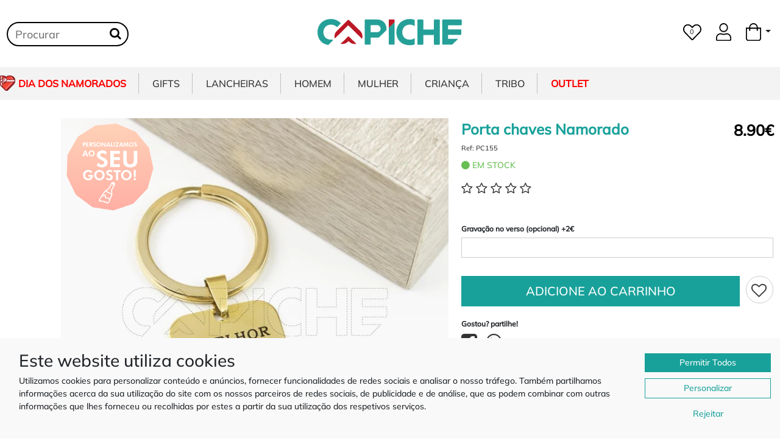

--- FILE ---
content_type: text/html; charset=UTF-8
request_url: https://www.capiche.pt/catalogo/artigo/porta-chaves-namorado-pc155
body_size: 33600
content:
<!DOCTYPE html>
<html lang="pt-PT"> <!--itemscope itemtype="http://schema.org/Product"-->
    <head prefix="og: http://ogp.me/ns# fb: http://ogp.me/ns/fb# product: http://ogp.me/ns/product#">
                    <meta name="googlebot" content="index, follow">
            <meta name="robots" content="INDEX,FOLLOW">
            <meta name="theme-color" content="#25A098">
            <link rel="alternate" hreflang="es" href="https://www.capiche.es/">
            <link rel="alternate" hreflang="pt" href="https://www.capiche.pt/">
            <link rel="dns-prefetch" href="https://fonts.googleapis.com">
            <link rel="dns-prefetch" href="https://fonts.gstatic.com">
            <link rel="dns-prefetch" href="https://connect.facebook.net">
            <link rel="dns-prefetch" href="https://www.googletagmanager.com">
            <link rel="dns-prefetch" href="https://cdn.jsdelivr.net">
            <meta charset="UTF-8">
            <link rel="canonical" href="https://www.capiche.pt/catalogo/artigo/porta-chaves-namorado-pc155">
            <meta name="p:domain_verify" content="f4ed7bcc78d5b5311ec0fd0f59817c11"/>
            

            




            <meta http-equiv="X-UA-Compatible" content="IE=edge">
            <meta name="viewport" content="width=device-width, initial-scale=1">

            <!--<meta name="viewport" content="width=device-width, initial-scale=1, shrink-to-fit=no">-->


            <link rel="alternate" href="https://www.capiche.pt/" hreflang="pt-pt" />
            <link rel="alternate" href="https://www.capiche.es" hreflang="es" />

            <link rel="apple-touch-icon" sizes="57x57" href="https://www.capiche.pt/favicon/apple-icon-57x57.png">
            <link rel="apple-touch-icon" sizes="60x60" href="https://www.capiche.pt/favicon/apple-icon-60x60.png">
            <link rel="apple-touch-icon" sizes="72x72" href="https://www.capiche.pt/favicon/apple-icon-72x72.png">
            <link rel="apple-touch-icon" sizes="76x76" href="https://www.capiche.pt/favicon/apple-icon-76x76.png">
            <link rel="apple-touch-icon" sizes="114x114" href="https://www.capiche.pt/favicon/apple-icon-114x114.png">
            <link rel="apple-touch-icon" sizes="120x120" href="https://www.capiche.pt/favicon/apple-icon-120x120.png">
            <link rel="apple-touch-icon" sizes="144x144" href="https://www.capiche.pt/favicon/apple-icon-144x144.png">
            <link rel="apple-touch-icon" sizes="152x152" href="https://www.capiche.pt/favicon/apple-icon-152x152.png">
            <link rel="apple-touch-icon" sizes="180x180" href="https://www.capiche.pt/favicon/apple-icon-180x180.png">
            <link rel="icon" type="image/png" sizes="192x192"  href="https://www.capiche.pt/favicon/android-icon-192x192.png">
            <link rel="icon" type="image/png" sizes="32x32" href="https://www.capiche.pt/favicon/favicon-32x32.png">
            <link rel="icon" type="image/png" sizes="96x96" href="https://www.capiche.pt/favicon/favicon-96x96.png">
            <link rel="icon" type="image/png" sizes="16x16" href="https://www.capiche.pt/favicon/favicon-16x16.png">
            <link rel="manifest" href="/manifest.json">
            <meta name="msapplication-TileColor" content="#ffffff">
            <meta name="msapplication-TileImage" content="https://www.capiche.pt/favicon/ms-icon-144x144.png">
            <meta name="theme-color" content="#ffffff">


            <!-- Place this data between the <head> tags of your website -->
            <title>Porta chaves Namorado - CAPICHE</title>
            <meta name="description" content="Porta chaves em aço com texto &quot;O Melhor Namorado do Mundo, Amo-te Muito&quot;.

Pode opcionalmente personalizar o verso do porta chaves, preenchendo o campo para tal efeito.

• Não serão aceites trocas ou devoluções de artigos personalizados." />

            <meta property="fb:admins" content="1478548238"/>
            <meta property="fb:app_id" content="2147664568607670" />

                        <!-- Schema.org markup for Google+ -->
            <meta itemprop="name" content="Porta chaves Namorado - CAPICHE">
            <meta itemprop="description" content="Porta chaves em aço com texto &quot;O Melhor Namorado do Mundo, Amo-te Muito&quot;.

Pode opcionalmente personalizar o verso do porta chaves, preenchendo o campo para tal efeito.

• Não serão aceites trocas ou devoluções de artigos personalizados.">
            <meta itemprop="image" content="https://www.capiche.pt//social/google/porta-chaves-namorado-pc155.jpg">

            <!-- Twitter Card data -->

            <meta name="twitter:card" content="product">
            <meta name="twitter:site" content="@publisher_handle">
            <meta name="twitter:title" content="Porta chaves Namorado">
            <meta name="twitter:description" content="Porta chaves em aço com texto &quot;O Melhor Namorado do Mundo, Amo-te Muito&quot;.

Pode opcionalmente personalizar o verso do porta chaves, preenchendo o campo para tal efeito.

• Não serão aceites trocas ou devoluções de artigos personalizados.">
            <meta name="twitter:creator" content="@author_handle">
            <meta name="twitter:image" content="https://www.capiche.pt//social/twitter/porta-chaves-namorado-pc155.jpg">
            <meta name="twitter:data1" content="€8.90">
            <meta name="twitter:label1" content="Preço">

            <!-- Open Graph data -->
            <meta property="og:title" content="Porta chaves Namorado" />
            <meta property="og:type" content="product" />
            <meta property="og:url" content="https://www.capiche.pt:443/catalogo/artigo/porta-chaves-namorado-pc155" />
            <meta property="og:image" content="https://www.capiche.pt//social/facebook/porta-chaves-namorado-pc155.jpg" />
            <meta property="og:description" content="Porta chaves em aço com texto &quot;O Melhor Namorado do Mundo, Amo-te Muito&quot;.

Pode opcionalmente personalizar o verso do porta chaves, preenchendo o campo para tal efeito.

• Não serão aceites trocas ou devoluções de artigos personalizados." />
            <meta property="og:site_name" content="Capiche.pt" />
            <meta property="og:price:amount" content="8.90" />
            <meta property="og:price:currency" content="EUR" />

            


            <link async href="https://cdn.jsdelivr.net/npm/bootstrap@5.0.2/dist/css/bootstrap.min.css" rel="stylesheet" integrity="sha384-EVSTQN3/azprG1Anm3QDgpJLIm9Nao0Yz1ztcQTwFspd3yD65VohhpuuCOmLASjC" crossorigin="anonymous">
           <!--<script src="https://cdn.jsdelivr.net/npm/bootstrap@5.0.2/dist/js/bootstrap.bundle.min.js" integrity="sha384-MrcW6ZMFYlzcLA8Nl+NtUVF0sA7MsXsP1UyJoMp4YLEuNSfAP+JcXn/tWtIaxVXM" crossorigin="anonymous"></script>
--> 

            <link href="https://www.capiche.pt/assets/all.css" rel="stylesheet">
            <!--<link href="https://www.capiche.pt/assets/css/selectize.bootstrap5.css" rel="stylesheet">-->
            <link href="https://www.capiche.pt/template/assets/css/styles.css?t=1761518091" rel="stylesheet">



            <style>
                @font-face {
                    font-family: 'icomoon';
                    src:  url('https://www.capiche.pt/assets/iconfont2/fonts/icomoon.eot?55nl25');
                    src:  url('https://www.capiche.pt/assets/iconfont2/fonts/icomoon.eot?55nl25#iefix') format('embedded-opentype'),
                        url('https://www.capiche.pt/assets/iconfont2/fonts/icomoon.ttf?55nl25') format('truetype'),
                        url('https://www.capiche.pt/assets/iconfont2/fonts/icomoon.woff?55nl25') format('woff'),
                        url('https://www.capiche.pt/assets/iconfont2/fonts/icomoon.svg?55nl25#icomoon') format('svg');
                    font-weight: normal;
                    font-style: normal;
                    font-display: block;
                }
            </style>
            <link href="https://www.capiche.pt/assets/iconfont2/style.css" rel="stylesheet">

            <script type="application/ld+json">
                {
                "@context": "http://schema.org",
                "@type": "Organization",
                "name" : "Capiche.pt",
                "url": "https://www.capiche.pt/",
                "logo": "https://www.capiche.pt/assets/images/logo.png",
                "sameAs" : [
                "https://www.facebook.com/capiche.pt",
                "https://www.instagram.com/capichept/?hl=en"
                ],
                "contactPoint" : [{
                "@type" : "ContactPoint",
                "telephone" : "+351 932206661",
                "contactType" : "customer service"
                }]
                }
            </script>


            <script type="application/ld+json">{
                "@context":"http://schema.org",
                "@type":"ItemList",
                "itemListElement": [{"@type":"SiteNavigationElement","position":1,"name":"Gifts","description":"","url":"https:\/\/www.capiche.pt\/catalogo\/gifts"},{"@type":"SiteNavigationElement","position":2,"name":"Roupa Interior","description":"\u00c9 sucesso garantido, gargalhada e alegria, a nossa roupa de interior personalizada, com foto, frase ou logotipo \u00e9 o presente perfeito para casais apaixonados e propostas irreverentes!!\nRoupas de interior, boxer e cuecas para uso di\u00e1rio, lav\u00e1veis e de algod\u00e3o.","url":"https:\/\/www.capiche.pt\/catalogo\/roupa-interior"},{"@type":"SiteNavigationElement","position":3,"name":"Canecas","description":"Descubra a vasta cole\u00e7\u00e3o de canecas personalizadas, um presente original para todo o tipo de ocasi\u00f5es. Para alem de modelos tem\u00e1ticos para o dia da M\u00e3e, dia do Pai e P\u00e1scoa  temos tambem outros modelos com mensagens engra\u00e7adas. Canecas normais ou canecas m\u00e1gicas que revelam a imagem com liquido quente s\u00e3o uma prenda acess\u00edvel para todas as ocasi\u00f5es. Tamb\u00e9m personalizamos com o seu log\u00f3tipo ou mensagem personalizada.","url":"https:\/\/www.capiche.pt\/catalogo\/canecas-personalizadas"},{"@type":"SiteNavigationElement","position":4,"name":"Ch\u00e1venas","description":"Compre ch\u00e1venas de caf\u00e9 personalizadas \u2013 presentes criativos, \u00fanicos e feitos \u00e0 sua medida.","url":"https:\/\/www.capiche.pt\/catalogo\/Chavenas"},{"@type":"SiteNavigationElement","position":5,"name":"Mealheiros","description":"Nossos fant\u00e1sticos mealheiros s\u00e3o perfeitos para poupar e assim cumprir todos os seus sonhos. Personalize como mais goste qualquer dos nossos modelos dispon\u00edveis, coloque uma frase um foto um text, fa\u00e7a desde presente, o futuro.","url":"https:\/\/www.capiche.pt\/catalogo\/mealheiros"},{"@type":"SiteNavigationElement","position":6,"name":"Garrafas \u00c1gua e T\u00e9rmicas","description":"","url":"https:\/\/www.capiche.pt\/catalogo\/garrafas-termicas"},{"@type":"SiteNavigationElement","position":7,"name":"Puzzles","description":"Construir um puzzle \u00e9 sempre divertido, agora pode oferecer algo diferente, algo \u00fanico, pessoal, at\u00e9 quem sabe pedir algu\u00e9m em Casamento, para ser Madrinha ou simplesmente guardar uma foto num belo puzzle criado por si. Memorias inesquec\u00edveis. Recordar \u00e9 viver!","url":"https:\/\/www.capiche.pt\/catalogo\/puzzles-personalizados"},{"@type":"SiteNavigationElement","position":8,"name":"Canivetes e Abre capsulas","description":"Canivetes e abre-c\u00e1psulas personalizados em madeira, metal ou  inox \u2013 funcionais, dur\u00e1veis e com um toque \u00fanico. Ideais para oferecer como presente ou levar consigo no dia a dia, combinam utilidade com eleg\u00e2ncia natural.","url":"https:\/\/www.capiche.pt\/catalogo\/canivetes"},{"@type":"SiteNavigationElement","position":9,"name":"Candeeiros","description":"Transforme a ilumina\u00e7\u00e3o num detalhe \u00fanico e cheio de significado!\nOs nossos candeeiros s\u00e3o impressos em 3D com PLA de alta qualidade, um material sustent\u00e1vel e duradouro. O grande diferencial est\u00e1 na personaliza\u00e7\u00e3o exclusiva: pode escolher o nome ou palavra, tornando cada pe\u00e7a verdadeiramente \u00fanica.\n\nIdeal para quartos, salas, escrit\u00f3rios ou como presente especial para anivers\u00e1rios, casamentos, batizados ou qualquer ocasi\u00e3o inesquec\u00edvel.\n\nD\u00ea um toque especial \u00e0 sua decora\u00e7\u00e3o com um candeeiro que reflete a sua identidade!","url":"https:\/\/www.capiche.pt\/catalogo\/Candeeiros-personalizados"},{"@type":"SiteNavigationElement","position":10,"name":"Caixas presente","description":"Descubra as nossas caixinhas personalizadas com mini garrafa e barra de chocolate, um presente original, elegante e cheio de sabor. Cada caixa \u00e9 criada com todo o cuidado e pode ser personalizada com o tema e mensagem que desejar, tornando-a ideal para anivers\u00e1rios, datas especiais, Natal, P\u00e1scoa, madrinhas, padrinhos ou colegas de trabalho.\n\nAl\u00e9m da vers\u00e3o com garrafinha e chocolate, tamb\u00e9m pode escolher a op\u00e7\u00e3o com ambientador perfumado, dispon\u00edvel em diversos aromas para tornar o presente ainda mais especial.\n\nAs nossas caixinhas s\u00e3o totalmente personaliz\u00e1veis \u2014 escolha o design, o nome e o texto, e n\u00f3s tratamos do resto. S\u00e3o perfeitas para lembran\u00e7as, ofertas empresariais ou presentes personalizados de \u00faltima hora.","url":"https:\/\/www.capiche.pt\/catalogo\/caixas-presente"},{"@type":"SiteNavigationElement","position":11,"name":"Tote Bags Shoppers & Necessaires","description":"Os nossos tote bags s\u00e3o perfeitos para qualquer ocasi\u00e3o. Use para ir ao trabalho, ao gin\u00e1sio, \u00e0 praia ou at\u00e9 mesmo para um passeio descontra\u00eddo no parque. S\u00e3o espa\u00e7osos o suficiente para acomodar os seus livros, seus itens de praia ou qualquer outra coisa que voc\u00ea precise levar consigo.\n\nAl\u00e9m de sua utilidade, nossas tote bags tamb\u00e9m s\u00e3o uma declara\u00e7\u00e3o de compromisso com o meio ambiente. Ao escolher uma de nossas bolsas reutiliz\u00e1veis, voc\u00ea est\u00e1 contribuindo para a redu\u00e7\u00e3o do uso de sacos pl\u00e1sticos descart\u00e1veis e a ajudar a preservar o planeta.\n\nNavegue agora mesmo pela nossa cole\u00e7\u00e3o de tote bags e encontre o modelo perfeito para voc\u00ea. Compre com seguran\u00e7a em nosso site e desfrute de envio r\u00e1pido. Invista em uma tote bag hoje e descubra a combina\u00e7\u00e3o perfeita de estilo, praticidade e sustentabilidade.","url":"https:\/\/www.capiche.pt\/catalogo\/tote-bags-personalizados"},{"@type":"SiteNavigationElement","position":12,"name":"Porta Joias","description":"Este elegante porta-joias oferece um amplo espa\u00e7o para guardar as suas joias. \u00e9 perfeito para rel\u00f3gios, colares, brincos, pulseiras, an\u00e9is e muito mais. com este porta-joias, as suas joias estar\u00e3o sempre guardadas e organizadas.","url":"https:\/\/www.capiche.pt\/catalogo\/porta-joias"},{"@type":"SiteNavigationElement","position":13,"name":"Cadernos e Agendas","description":"Presentes personalizados como cadernos e agendas s\u00e3o uma excelente escolha, pois combinam utilidade e estilo pessoal. Para designs mais coloridos e criativos, como fotos, logotipos, ilustra\u00e7\u00f5es, ou at\u00e9 mensagens motivacionais.\nEsses cadernos  personalizados s\u00e3o vers\u00e1teis e podem ser usados como di\u00e1rios, agendas, blocos de anota\u00e7\u00f5es ou cadernos criativos, tornando-os presentes atemporais e \u00fateis.\nAgendas personalizadas s\u00e3o \u00f3timos presentes e ferramentas pr\u00e1ticas para organiza\u00e7\u00e3o pessoal.","url":"https:\/\/www.capiche.pt\/catalogo\/agendas-personalizadas "},{"@type":"SiteNavigationElement","position":14,"name":"Tapetes de entrada","description":"","url":"https:\/\/www.capiche.pt\/catalogo\/tapetes-de-entrada"},{"@type":"SiteNavigationElement","position":15,"name":"Etiquetas","description":"","url":"https:\/\/www.capiche.pt\/catalogo\/Etiquetas"},{"@type":"SiteNavigationElement","position":16,"name":"Aventais","description":"Procura um bom presente para um \"chefe\"  de cozinha? um amigo a m\u00e3e ou av\u00f3 que adora estar em frente ao fog\u00e3o? Projete um avental pessoal com sua pr\u00f3pria foto, imagem design ou texto e texto!\n\nO avental de cozinha est\u00e1 dispon\u00edvel em uma sele\u00e7\u00e3o de cores diferentes, assim sempre haver\u00e1 uma cor para atender a pessoa sortuda que recebe este presente!\n\nO presente perfeito para todos os entusiastas da culin\u00e1ria.","url":"https:\/\/www.capiche.pt\/catalogo\/aventais-personalizados"},{"@type":"SiteNavigationElement","position":17,"name":"Sapatilhas Personalizadas","description":"Descubra a nossa cole\u00e7\u00e3o exclusiva de sapatilhas personalizadas tipo All Star, ideais para quem procura um toque \u00fanico e cheio de estilo! Criadas com todo o cuidado e aten\u00e7\u00e3o aos detalhes, estas sapatilhas s\u00e3o perfeitas para crian\u00e7as e tamb\u00e9m para ocasi\u00f5es especiais como batizados, casamentos, anivers\u00e1rios e outras celebra\u00e7\u00f5es memor\u00e1veis.\n\nCom uma vasta sele\u00e7\u00e3o de temas infantis, desde personagens de desenhos animados at\u00e9 designs encantadores inspirados no mundo da fantasia, os nossos t\u00e9nis personalizados s\u00e3o um verdadeiro sucesso entre os mais pequenos \u2014 e entre os adultos que procuram algo diferente e original.\n\nSe est\u00e1 \u00e0 procura de um presente especial ou de um acess\u00f3rio marcante para um dia importante, os nossos t\u00e9nis personalizados s\u00e3o a escolha ideal. Personalizamos cada par de acordo com o seu gosto, nome, data ou tema do evento, tornando cada par absolutamente \u00fanico e inesquec\u00edvel.\n\nPerfeitos para sess\u00f5es fotogr\u00e1ficas, festas ou simplesmente para o dia a dia com estilo, os nossos modelos combinam conforto, qualidade e criatividade. Dispon\u00edveis em v\u00e1rios tamanhos, tanto para beb\u00e9s como para adultos, garantimos um acabamento de excel\u00eancia que far\u00e1 toda a diferen\u00e7a.\n\nEncomende j\u00e1 os seus t\u00e9nis personalizados e leve um pouco de arte e emo\u00e7\u00e3o aos p\u00e9s de quem mais ama!","url":"https:\/\/www.capiche.pt\/catalogo\/sapatilhas-personalizadas"},{"@type":"SiteNavigationElement","position":18,"name":"Almofadas","description":"Se quer ter ou oferecer uma almofada com a sua foto, texto ou design, agora tem. Personaliza\u00e7\u00e3o de impress\u00e3o de alta qualidade, a textura de uma almofada macia. Lembre-se que a Almofadas d\u00e1 sempre um toque especial na decora\u00e7\u00e3o da sua casa e nelas pode encontra mais conforto. Desfrute das suas compras online e crie artigos de presente especiais para seus amigos e familiares e para a sua casa.","url":"https:\/\/www.capiche.pt\/catalogo\/almofadas-personalizadas"},{"@type":"SiteNavigationElement","position":19,"name":"Fronhas","description":"Marque sua cama e fa\u00e7a com que ela seja irresist\u00edvel. Nossas fronhas personalizadas s\u00e3o um acess\u00f3rio moderno e divertido para dormir com muito estilo.!\nFronhas  personalizadas com nome  e temas divertidos ideal para casais apaixonados.\nUm presente que vai usar e decorar a sua cama!!","url":"https:\/\/www.capiche.pt\/catalogo\/fronhas-personalizadas"},{"@type":"SiteNavigationElement","position":20,"name":"Peluches","description":"Descubra a magia dos peluches personalizados: criamos os mais fofos e exclusivos para voc\u00ea presentear e encantar. Surpreenda algu\u00e9m especial com um peluche \u00fanico e personalizado para celebrar momentos inesquec\u00edveis.","url":"https:\/\/www.capiche.pt\/catalogo\/peluches"},{"@type":"SiteNavigationElement","position":21,"name":"\u00edmans","description":"\u00cdmans personalizados s\u00e3o \u00edmans com designs \u00fanicos ou logotipos espec\u00edficos para fins promocionais, decorativos ou lembran\u00e7as.","url":"https:\/\/www.capiche.pt\/catalogo\/imans"},{"@type":"SiteNavigationElement","position":22,"name":"Chinelos  Pantufas e Havaianas","description":"","url":"https:\/\/www.capiche.pt\/catalogo\/chinelos-pantufas-havainas"},{"@type":"SiteNavigationElement","position":23,"name":"Pop Socket","description":"Os popsockets personalizados est\u00e3o a tornar-se uma tend\u00eancia popular para quem deseja adicionar um toque \u00fanico e funcional ao seu smartphone ou dispositivo m\u00f3vel. Na busca por uma forma inovadora de personaliza\u00e7\u00e3o, os popsockets se destacam como uma escolha inteligente.","url":"https:\/\/www.capiche.pt\/catalogo\/pop-socket"},{"@type":"SiteNavigationElement","position":24,"name":"Carteiras","description":"As Carteiras personalizadas de Senhora e de Homem s\u00e3o ideais para guardar as fotos das melhores recorda\u00e7\u00f5es da fam\u00edlia e dos amigos, m\u00e3e, pai, av\u00f4, madrinhas, tios por a\u00ed fora, ficar\u00e1 ao seu crit\u00e9rio. Esta carteira para vai ser um presente original que fica na mem\u00f3ria! recordar \u00e9 viver!","url":"https:\/\/www.capiche.pt\/catalogo\/carteiras-personalizadas"},{"@type":"SiteNavigationElement","position":25,"name":"Pegas e luvas","description":"Descubra uma nova forma de adicionar um toque de personalidade \u00e0 sua cozinha com nossas luvas e pegas de cozinha personalizadas. Nossos produtos s\u00e3o projetados para unir estilo e funcionalidade, oferecendo uma prote\u00e7\u00e3o confi\u00e1vel enquanto voc\u00ea cozinha suas del\u00edcias favoritas.","url":"https:\/\/www.capiche.pt\/catalogo\/pegas-e-luvas"},{"@type":"SiteNavigationElement","position":26,"name":"Mantas e Botijas","description":"As botijas quentes s\u00e3o recipientes tradicionalmente usados para aquecer camas e fornecer calor durante o sono. Preenchidas com \u00e1gua quente. \nMantas s\u00e3o usadas para reter o calor, sendo frequentemente colocadas sobre a cama para aumentar o conforto t\u00e9rmico. Juntas, as botijas quentes e mantas proporcionam um ambiente mais aconchegante e acolhedor para dormir, especialmente em \u00e9pocas frias.","url":"https:\/\/www.capiche.pt\/catalogo\/mantas"},{"@type":"SiteNavigationElement","position":27,"name":"Canetas","description":"A caneta esferogr\u00e1fica personalizada \u00e9 o presente ideal em qualquer ocasi\u00e3o, brinde para oferta ou a aquisi\u00e7\u00e3o pessoal! \u00c9 uma caneta esferogr\u00e1fica super estilosa, retr\u00e1til e port\u00e1til, com trava de seguran\u00e7a que mant\u00e9m a caneta fechada quando n\u00e3o usada. Pode ser personalizado com logotipo\/nome (tamanho suportado 5-10 caracteres com fonte padr\u00e3o), ideais para diversas situa\u00e7\u00f5es.","url":"https:\/\/www.capiche.pt\/catalogo\/canetas-personalizadas"},{"@type":"SiteNavigationElement","position":28,"name":"Fotograva\u00e7\u00e3o","description":"Grava a tua foto favorita num colar de a\u00e7o, pulseira, ou porta-chaves. Escolhe de um dos nossos desenhos, ou carrega e cria o teu pr\u00f3prio. As nossas gravuras s\u00e3o criadas com tecnologias laser de alta qualidade, tornando-as f\u00e1ceis de ler e duram para sempre.","url":"https:\/\/www.capiche.pt\/catalogo\/fotogravacao"},{"@type":"SiteNavigationElement","position":29,"name":"Tapetes de Rato","description":"Para algu\u00e9m que realmente esta sempre de frente ao ecr\u00e3 \u00e9 o presente ideal , personalizado com foto ou frase a pessoa que recebe nunca mais se vai esquecer de Si!!!\nRecordar \u00e9 viver!!","url":"https:\/\/www.capiche.pt\/catalogo\/tapetes-de-rato-personalizados"},{"@type":"SiteNavigationElement","position":30,"name":"Chap\u00e9us","description":"","url":"https:\/\/www.capiche.pt\/catalogo\/chapeus"},{"@type":"SiteNavigationElement","position":31,"name":"Garrafas de Bolso","description":"A garrafa de Bolso personalizada com frase, nome, logotipo ou simplesmente ja pr\u00e9 definida, fica sempre discreto para que aprecia uma bebida em qualquer lugar e situa\u00e7\u00e3o.\nUm presente que leva consigo para recordar...","url":"https:\/\/www.capiche.pt\/catalogo\/garrafas-de-bolso"},{"@type":"SiteNavigationElement","position":32,"name":"Meias","description":"Um para de meias \u00e9 aquele presente t\u00edpico, que cai sempre bem, torne esse momento \u00fanico, esse presente inesquec\u00edvel, brincar \u00e9 viver!!","url":"https:\/\/www.capiche.pt\/catalogo\/meias-personalizadas"},{"@type":"SiteNavigationElement","position":33,"name":"Porta Chaves","description":"Um porta-chaves \u00fanico com as melhores dedicat\u00f3rias ou personalizado com a tua foto. Pode ser um presente especial para anivers\u00e1rios, anivers\u00e1rios, formaturas, felicita\u00e7\u00f5es, Natal e Ano Novo. Os nossos porta-chaves s\u00e3o feitos em a\u00e7o. Um presente muito especial, que ir\u00e1 durar anos. Podes colocar a foto dos teus filhos, ou uma foto dos teus entes queridos, ele\/ela poder\u00e1 ver a tua imagem para onde quer que a leve!","url":"https:\/\/www.capiche.pt\/catalogo\/porta-chaves"},{"@type":"SiteNavigationElement","position":34,"name":"Presentes em Madeira","description":"A pensar naqueles que procuram um presente \u00fanico para surpreender este Natal, cri\u00e1mos nossa sec\u00e7\u00e3o de Gifts de Natal. Nossos presentes que nunca falham. Est\u00e1s sem ideias? Com estes presentes acertas sempre e salvam o dia.","url":"https:\/\/www.capiche.pt\/catalogo\/presentes-madeira"},{"@type":"SiteNavigationElement","position":35,"name":"Natal","description":"","url":"https:\/\/www.capiche.pt\/catalogo\/Natal"},{"@type":"SiteNavigationElement","position":36,"name":"Lar e Decora\u00e7\u00e3o","description":"","url":"https:\/\/www.capiche.pt\/catalogo\/Lar-e-decora\u00e7\u00e3o"},{"@type":"SiteNavigationElement","position":37,"name":"Jogos e Gadgets","description":"Acess\u00f3rios \u00fateis e originais, gravados em madeira com o seu desenho ou mensagem. Pr\u00e1ticos, elegantes e perfeitos para oferecer.","url":"https:\/\/www.capiche.pt\/catalogo\/Jogos-Gadgets"},{"@type":"SiteNavigationElement","position":38,"name":"Pendrives","description":"Pendrives USB personaliz\u00e1veis em forma de chave no qual se pode personalizar o desenho que mais goste, sendo um presente muito original para oferecer aos teus familiares. Tamb\u00e9m se pode gravar o logo ou nome da empresa, sendo ideal para clientes e funcion\u00e1rios.","url":"https:\/\/www.capiche.pt\/catalogo\/pendrives-personalizados"},{"@type":"SiteNavigationElement","position":39,"name":"Lancheiras","description":"Esta \u00e0 procura de uma solu\u00e7\u00e3o para transportar a tua comida de casa para o trabalho ou para a escola? As nossas lancheiras s\u00e3o a forma perfeita para transportar e armazenar sua refei\u00e7\u00e3o. S\u00e3o Lancheiras compactas e divertidas, ideais para guardar a sua refei\u00e7\u00e3o. Transporte o seu almo\u00e7o com estilo.","url":"https:\/\/www.capiche.pt\/catalogo\/lancheiras"},{"@type":"SiteNavigationElement","position":40,"name":"Lancheiras Tiracolo","description":"Pr\u00e1ticas lancheiras t\u00e9rmicas de tiracolo ou m\u00e3o com padr\u00f5es divertidos. Ideal para transportar o almo\u00e7o ou lanche para o trabalho ou para a escola.\nUma lancheira para levar com voc\u00ea no seu dia-a-dia. Com design divertido e praticidade, \u00e9 o acess\u00f3rio que todo mundo precisa e quer ter! D\u00e1-lhe ares estilosos \u00e0 hora do lanche!","url":"https:\/\/www.capiche.pt\/catalogo\/lancheiras-tiracolo"},{"@type":"SiteNavigationElement","position":41,"name":"Lancheiras de M\u00e3o","description":"Pr\u00e1ticas lancheiras t\u00e9rmicas de m\u00e3o com padr\u00f5es divertidos. Ideal para transportar o almo\u00e7o ou lanche para o trabalho ou para a escola.\nUma lancheira para levar com voc\u00ea no seu dia-a-dia. Com design divertido e praticidade, \u00e9 o acess\u00f3rio que todo mundo precisa e quer ter!","url":"https:\/\/www.capiche.pt\/catalogo\/lancheiras-de-mao"},{"@type":"SiteNavigationElement","position":42,"name":"Lancheiras Mochila","description":"Pr\u00e1ticas lancheiras mochilas com padr\u00f5es divertidos. Ideal para transportar o almo\u00e7o ou lanche para o trabalho ou para a escola.\nUma lancheira para levar com voc\u00ea no seu dia-a-dia. Com design divertido e praticidade, \u00e9 o acess\u00f3rio que todo mundo precisa e quer ter!","url":"https:\/\/www.capiche.pt\/catalogo\/lancheiras-mochila"},{"@type":"SiteNavigationElement","position":43,"name":"Lancheiras de Crian\u00e7a","description":"Pr\u00e1ticas lancheiras t\u00e9rmicas de tiracolo ou m\u00e3o com padr\u00f5es divertidos. Ideal para transportar o almo\u00e7o ou lanche para o trabalho ou para a escola.\nUma lancheira para levar com voc\u00ea no seu dia-a-dia. Com design divertido e praticidade, \u00e9 o acess\u00f3rio que todo mundo precisa e quer ter! D\u00e1-lhe ares estilosos \u00e0 hora do lanche!","url":"https:\/\/www.capiche.pt\/catalogo\/lancheiras-de-crianca"},{"@type":"SiteNavigationElement","position":44,"name":"Garrafas \u00c1gua e T\u00e9rmicas","description":"","url":"https:\/\/www.capiche.pt\/catalogo\/garrafas-termicas"},{"@type":"SiteNavigationElement","position":45,"name":"Homem","description":"A nossa sec\u00e7\u00e3o de Homem \u00e9 rica em colec\u00e7\u00f5es de rel\u00f3gios, mochilas e sacos de mensagens, \u00f3culos de sol, j\u00f3ias, rel\u00f3gios, embraiagens e malas de m\u00e3o. Temos uma colec\u00e7\u00e3o abrangente de acess\u00f3rios de moda masculina que tem como objetivo ajudar rapazes  a criar o seu verdadeiro estilo! Produtos para homens, tudo para homens!","url":"https:\/\/www.capiche.pt\/catalogo\/homem"},{"@type":"SiteNavigationElement","position":46,"name":"Tshirts","description":"As t-shirts e sweaters personalizadas s\u00e3o uma \u00f3tima maneira de expressar sua personalidade e estilo. Com tantas op\u00e7\u00f5es de designs, cores e estampas dispon\u00edveis, \u00e9 f\u00e1cil encontrar uma t-shirt ou sweater que reflita quem voc\u00ea \u00e9. Com um pouco de criatividade e planejamento cuidadoso, voc\u00ea pode criar uma t-shirt ou sweater que seja perfeita para si ou para a sua marca .Temos modelos de sweaters Unissexo, T-shirts masculinas, femininas e de crian\u00e7a.","url":"https:\/\/www.capiche.pt\/catalogo\/tshirts-homem"},{"@type":"SiteNavigationElement","position":47,"name":"Sweaters","description":"As t-shirts e sweaters personalizadas s\u00e3o uma \u00f3tima maneira de expressar sua personalidade e estilo. Com tantas op\u00e7\u00f5es de designs, cores e estampas dispon\u00edveis, \u00e9 f\u00e1cil encontrar uma t-shirt ou sweater que reflita quem voc\u00ea \u00e9. Com um pouco de criatividade e planejamento cuidadoso, voc\u00ea pode criar uma t-shirt ou sweater que seja perfeita para si ou para a sua marca .Temos modelos de sweaters Unissexo, T-shirts masculinas, femininas e de crian\u00e7a.","url":"https:\/\/www.capiche.pt\/catalogo\/sweaters-homem"},{"@type":"SiteNavigationElement","position":48,"name":"Rel\u00f3gios","description":"Os rel\u00f3gios s\u00e3o acess\u00f3rios indispens\u00e1veis para completar o look dos homens na era moderna. Oferecemos centenas de modelos para todos os estilos e gostos, desde rel\u00f3gios desportivos adaptados para uso di\u00e1rio, rel\u00f3gios digitais e at\u00e9 modelos elegantes com valor intemporal. Temos uma vasta gama de cores e materiais para satisfazer os gostos mais exigentes.","url":"https:\/\/www.capiche.pt\/catalogo\/relogios-homem"},{"@type":"SiteNavigationElement","position":49,"name":"Carteiras","description":"Uma cole\u00e7\u00e3o elegante para acrescentar estilo ao seu dia-a-dia. Encontre aqui carteiras, porta-moedas e porta-cart\u00f5es com design elegante e funcional.\nUm acess\u00f3rio como a carteira \u00e9 essencial e indispens\u00e1vel para qualquer homem.","url":"https:\/\/www.capiche.pt\/catalogo\/carteiras-homem"},{"@type":"SiteNavigationElement","position":50,"name":"Colares","description":"Acess\u00f3rios indispens\u00e1veis para o homem moderno, colares e fios masculinos em a\u00e7o para completar o seu look. Centenas de modelos \u00e0 sua escolha.","url":"https:\/\/www.capiche.pt\/catalogo\/colares-homem"},{"@type":"SiteNavigationElement","position":51,"name":"An\u00e9is","description":"Acess\u00f3rios indispens\u00e1veis para o homem moderno, An\u00e9is masculinos em a\u00e7o para completar o seu look. Dezenas de modelos \u00e0 sua escolha.","url":"https:\/\/www.capiche.pt\/catalogo\/aneis-homem"},{"@type":"SiteNavigationElement","position":52,"name":"Pulseiras","description":"Acess\u00f3rios indispens\u00e1veis para o homem moderno, pulseiras masculinas em a\u00e7o para completar o seu look. Centenas de modelos \u00e0 sua escolha.","url":"https:\/\/www.capiche.pt\/catalogo\/pulseiras-homem"},{"@type":"SiteNavigationElement","position":53,"name":"Malas e Mochilas","description":"Um acess\u00f3rio como a mala ou mochila \u00e9 essencial e indispens\u00e1vel para qualquer homem. Com uma selec\u00e7\u00e3o de v\u00e1rios tamanhos, compartimentos interiores, materiais e design. Encontre aquela que sempre procurou e que preenche todos os seus requisitos.","url":"https:\/\/www.capiche.pt\/catalogo\/malas-homem"},{"@type":"SiteNavigationElement","position":54,"name":"\u00d3culos de Sol","description":"Aproveite as \u00faltimas tendencias em \u00f3culos de sol masculinos. V\u00e1rios estilos ao seu dispor, retro, aviador, hispter, polarizado, redondo, moderno ou urbano.","url":"https:\/\/www.capiche.pt\/catalogo\/oculos-de-sol-homem"},{"@type":"SiteNavigationElement","position":55,"name":"Cachecois","description":"Complete o seu estilo com  cachecol e len\u00e7os com design unico.","url":"https:\/\/www.capiche.pt\/catalogo\/cachecol-homem"},{"@type":"SiteNavigationElement","position":56,"name":"Mulher","description":"","url":"https:\/\/www.capiche.pt\/catalogo\/mulher"},{"@type":"SiteNavigationElement","position":57,"name":"Tshirts","description":"As t-shirts e sweaters personalizadas s\u00e3o uma \u00f3tima maneira de expressar sua personalidade e estilo. Com tantas op\u00e7\u00f5es de designs, cores e estampas dispon\u00edveis, \u00e9 f\u00e1cil encontrar uma t-shirt ou sweater que reflita quem voc\u00ea \u00e9. Com um pouco de criatividade e planejamento cuidadoso, voc\u00ea pode criar uma t-shirt ou sweater que seja perfeita para si ou para a sua marca .Temos modelos de sweaters Unissexo, T-shirts masculinas, femininas e de crian\u00e7a.","url":"https:\/\/www.capiche.pt\/catalogo\/tshirts-mulher"},{"@type":"SiteNavigationElement","position":58,"name":"Sweaters","description":"As t-shirts e sweaters personalizadas s\u00e3o uma \u00f3tima maneira de expressar sua personalidade e estilo. Com tantas op\u00e7\u00f5es de designs, cores e estampas dispon\u00edveis, \u00e9 f\u00e1cil encontrar uma t-shirt ou sweater que reflita quem voc\u00ea \u00e9. Com um pouco de criatividade e planejamento cuidadoso, voc\u00ea pode criar uma t-shirt ou sweater que seja perfeita para si ou para a sua marca .Temos modelos de sweaters Unissexo, T-shirts masculinas, femininas e de crian\u00e7a.","url":"https:\/\/www.capiche.pt\/catalogo\/sweaters-mulher"},{"@type":"SiteNavigationElement","position":59,"name":"Bijuteria","description":"Colares, pulseiras, braceletes, aneis, Argolas, brincos, piercings, pendentes, personaliza\u00e7\u00e3o de pe\u00e7as, compre online","url":"https:\/\/www.capiche.pt\/catalogo\/bijuteria"},{"@type":"SiteNavigationElement","position":60,"name":"An\u00e9is","description":"A tradi\u00e7\u00e3o dos an\u00e9is com mensagens de amor gravadas tem milhares de anos. As mensagens de amor que crias guardam uma magia especial que s\u00f3 os amantes compreendem. \u00c9 como uma chave para o cora\u00e7\u00e3o. Podes tamb\u00e9m personalizar os teus an\u00e9is com gravura e ou caracteres. Mima-te com an\u00e9is divertidos e na moda. A nossa gama de an\u00e9is \u00e9 capaz de fazer uma afirma\u00e7\u00e3o e acrescentar estilo a cada roupa vestida.","url":"https:\/\/www.capiche.pt\/catalogo\/aneis"},{"@type":"SiteNavigationElement","position":61,"name":"Braceletes","description":"Abre a caixa de Pandora a infinitas possibilidades. As pulseiras Bangle s\u00e3o uma pe\u00e7a \u00fanica de joalharia, eterna, porque s\u00e3o pessoais para ti. As pulseiras s\u00e3o feitas para caber em qualquer tamanho de pulso, e podem ser usadas em qualquer ocasi\u00e3o. De manh\u00e3 d\u00e3o um toque agrad\u00e1vel \u00e0 tua roupa, \u00e0 noite mima-te com um charme de Princesa e um colar ou brincos a condizer.","url":"https:\/\/www.capiche.pt\/catalogo\/bracelete"},{"@type":"SiteNavigationElement","position":62,"name":"Brincos","description":"Escolhe brincos que complementem o teu guarda-roupa e expressem o teu estilo \u00fanico. Estamos empenhados em oferecer-te as cores mais brilhantes e os designs mais inovadores para todas as tuas necessidades de acess\u00f3rios.","url":"https:\/\/www.capiche.pt\/catalogo\/brincos"},{"@type":"SiteNavigationElement","position":63,"name":"Colares","description":"Algu\u00e9m pode estar a olhar para alguns colares no teu pesco\u00e7o, e podes sentir-te infeliz, mas se tiver uma medalha fotogr\u00e1fica no colar ou algo que te identifique? Ficar\u00e1s ainda mais Feliz. Misturando bem com o teu estilo, as correntes de medalhas fotogr\u00e1ficas ou \u00edcones s\u00e3o obrigat\u00f3rias para qualquer guarda-roupa.","url":"https:\/\/www.capiche.pt\/catalogo\/colares"},{"@type":"SiteNavigationElement","position":64,"name":"Contas","description":"Inicia uma colec\u00e7\u00e3o de pulseiras com encantos e pingentes que falam por si. V\u00eam numa variedade de estilos, desde lindas flores a an\u00e9is de pandora delicados ou cristas de fam\u00edlia imponentes. S\u00e3o todos compat\u00edveis com as pulseiras pandora e outras marcas da moda para misturares o teu estilo \u00fanico e partilh\u00e1-lo com o mundo.","url":"https:\/\/www.capiche.pt\/catalogo\/contas"},{"@type":"SiteNavigationElement","position":65,"name":"Pulseiras","description":"Explore a nossa sele\u00e7\u00e3o de pulseiras, desde a\u00e7o inoxid\u00e1vel a couro. Ideais como prenda para um ente querido, como adi\u00e7\u00e3o \u00e0 tua pr\u00f3pria cole\u00e7\u00e3o ou simplesmente para o teu pr\u00f3prio prazer, as nossas pulseiras s\u00e3o os toques finais para tudo o que usas.\nTamb\u00e9m personalizamos para que use ou ofere\u00e7a algo \u00fanico.","url":"https:\/\/www.capiche.pt\/catalogo\/pulseiras"},{"@type":"SiteNavigationElement","position":66,"name":"Pulseiras para p\u00e9","description":"Combina com a tua personalidade, acrescenta um pouco de estilo ao teu Ver\u00e3o, esta pulseira para o p\u00e9 \u00e9 obrigat\u00f3ria. Este tipo de pulseira de tornozeleira \u00e9 muito essencial. Feita de a\u00e7o de alta qualidade, o estilo de Ver\u00e3o perfeito!","url":"https:\/\/www.capiche.pt\/catalogo\/pulseiras-para-pe"},{"@type":"SiteNavigationElement","position":67,"name":"Rel\u00f3gios","description":"Hoje em dia, os rel\u00f3gios n\u00e3o s\u00e3o usados apenas para dizer as horas. S\u00e3o acess\u00f3rios de moda essenciais, e at\u00e9 os podes encontrar nos lugares mais inesperados! Escolhe um que combine com a tua personalidade e que se misture com o teu estilo ou apenas com uma fotografia \u00fanica para transbordar sentimento a cada olhar. Temos uma vasta selec\u00e7\u00e3o \u00e0 tua escolha - uma verdadeira obra de arte! N\u00e3o vais querer tirar estes rel\u00f3gios do teu pulso!","url":"https:\/\/www.capiche.pt\/catalogo\/relogios-senhora"},{"@type":"SiteNavigationElement","position":68,"name":"\u00d3culos","description":"Quando o sol estiver a brilhar e quiseres estar \u00f3ptimo, procura a nossa Colec\u00e7\u00e3o de Ver\u00e3o e descobre os \u00f3culos de sol que te v\u00e3o fazer sobressair. Temos a certeza que ir\u00e1s descobrir um par concebido para a tua forma facial ou um par muito na moda, para usar em qualquer ocasi\u00e3o. Recebe-os confortavelmente em tua casa. Entrega em 24h.","url":"https:\/\/www.capiche.pt\/catalogo\/oculos"},{"@type":"SiteNavigationElement","position":69,"name":"\u00d3culos de Sol e Acess\u00f3rios","description":"Descubra as \u00faltimas tend\u00eancias em \u00f3culos de sol femininos e escolha o estilo que mais combina com voc\u00ea. Oferecemos uma vasta sele\u00e7\u00e3o de modelos, incluindo \u00f3culos retro, aviator, hipster, redondos, modernos e urbanos. Seja para um look vintage, despojado ou sofisticado, nossos \u00f3culos de sol femininos s\u00e3o ideais para qualquer ocasi\u00e3o. N\u00e3o perca a chance de arrasar no estilo e prote\u00e7\u00e3o para os seus olhos com as op\u00e7\u00f5es mais atuais e elegantes do mercado.","url":"https:\/\/www.capiche.pt\/catalogo\/oculos-de-sol"},{"@type":"SiteNavigationElement","position":70,"name":"\u00c9charpes","description":"Seja qual for o teu estilo, temos o cachecol perfeito para ti. Em l\u00e3, algod\u00e3o, linho ou seda e numa variedade de cores, estas pe\u00e7as t\u00eam a garantia de iluminar qualquer roupa. Quer gostes de cachec\u00f3is quadrados, listrados ou lisos, os nossos desenhos de moda ir\u00e3o acrescentar um toque de cor ao teu guarda-roupa.","url":"https:\/\/www.capiche.pt\/catalogo\/encharpes-e-lencos"},{"@type":"SiteNavigationElement","position":71,"name":"Len\u00e7os","description":"Os len\u00e7os s\u00e3o um acess\u00f3rio para completar o teu visual. Quer v\u00e1s para a praia ou directamente do trabalho para uma noite fora, os nossos len\u00e7os ultra-maciosos s\u00e3o o par perfeito para todos os teus olhares de calor.","url":"https:\/\/www.capiche.pt\/catalogo\/lencos"},{"@type":"SiteNavigationElement","position":72,"name":"Golas e Gorros","description":"Est\u00e1s \u00e0 procura de um colarinho, gola ou bon\u00e9 para o Inverno? D\u00e1 uma vista de olhos \u00e0s nossas golas e gorros, que v\u00eam em muitas cores diferentes,mas sempre com estilo!!","url":"https:\/\/www.capiche.pt\/catalogo\/golas-e-cachecois"},{"@type":"SiteNavigationElement","position":73,"name":"Praia","description":"Descubra a nova colec\u00e7\u00e3o roupa de praia. Clique e veja biquinis, fatos de banho, toalhas e saidas de praia. Receba em sua casa com toda a seguran\u00e7a.","url":"https:\/\/www.capiche.pt\/catalogo\/praia"},{"@type":"SiteNavigationElement","position":74,"name":"Bikinis, Trikinis e Fatos de Banho","description":"Descubra as novas colec\u00e7\u00f5es em Biqu\u00ednis e Fatos de Banho que s\u00f3 encontrar\u00e1 aqui. Oferecemos um grande n\u00famero de modelos para que se sinta sempre \u00fanica e na moda em todas as ocasi\u00f5es. Descubra todas as promo\u00e7\u00f5es que temos na nossa loja online.","url":"https:\/\/www.capiche.pt\/catalogo\/bikinis"},{"@type":"SiteNavigationElement","position":75,"name":"Vestidos e Saidas de Praia","description":"Novas tend\u00eancias em vestidos e vestidos de saida de praia. Um grande n\u00famero de modelos para se sentir \u00fanica nas suas f\u00e9rias de sonho ou num fim-de-semana de relax.","url":"https:\/\/www.capiche.pt\/catalogo\/vestidos"},{"@type":"SiteNavigationElement","position":76,"name":"Toalhas e Mandalas de Praia","description":"Descubra a nossa colec\u00e7\u00e3o de Mandalas e Toalhas de Praia. Uma grande variedade de modelos originais para fazer desse dia na praia ou piscina, um dia \u00fanico e especial.","url":"https:\/\/www.capiche.pt\/catalogo\/mandalas"},{"@type":"SiteNavigationElement","position":77,"name":"Chinelo de Praia Havaiana","description":"Descubra os chinelos tipo Havaiana personalizados com fotos ou nomes, uma maneira \u00fanica de expressar sua individualidade e estilo. Nossos chinelos s\u00e3o feitos com materiais de alta qualidade que garantem conforto e durabilidade, perfeitos para qualquer ocasi\u00e3o.","url":"https:\/\/www.capiche.pt\/catalogo\/chinelo-praia-personalizado"},{"@type":"SiteNavigationElement","position":78,"name":"Malas de Praia","description":"Aqui encontrar\u00e1 os melhores e essenciais malas de praia para completar o seu look de Ver\u00e3o.","url":"https:\/\/www.capiche.pt\/catalogo\/malas-de-praia"},{"@type":"SiteNavigationElement","position":79,"name":"Pulseiras para p\u00e9","description":"Combina com a tua personalidade, acrescenta um pouco de estilo ao teu Ver\u00e3o, esta pulseira para o p\u00e9 \u00e9 obrigat\u00f3ria. Este tipo de pulseira de tornozeleira \u00e9 muito essencial. Feita de a\u00e7o de alta qualidade, o estilo de Ver\u00e3o perfeito!","url":"https:\/\/www.capiche.pt\/catalogo\/pulseiras-para-pe"},{"@type":"SiteNavigationElement","position":80,"name":"Malas","description":"Encontre toda a moda online: malas, pochetes,  carteiras femininas. Ao ombro ou na m\u00e3o, temos o que procura.","url":"https:\/\/www.capiche.pt\/catalogo\/malas"},{"@type":"SiteNavigationElement","position":81,"name":"Bolsas para Telem\u00f3vel","description":"Os telem\u00f3veis s\u00e3o uma grande parte da vida de todos. Oferecemos malas da moda para o teu telem\u00f3vel e carteiras para os teus cart\u00f5es e dinheiro.","url":"https:\/\/www.capiche.pt\/catalogo\/bolsas-para-telemovel"},{"@type":"SiteNavigationElement","position":82,"name":"Carteiras e Porta moedas","description":"Porta Moedas e carteiras sofisticadas, esse acess\u00f3rio essencial que nunca deveria faltar. \nPorta-moedas concebido para te ajudar a manter o troco em ordem e sempre na ponta dos teus dedos.","url":"https:\/\/www.capiche.pt\/catalogo\/porta-moedas"},{"@type":"SiteNavigationElement","position":83,"name":"Malas e Bolsas","description":"A nossa colec\u00e7\u00e3o de malas chega a uma enorme variedade de gostos e modelos. Por isso temos aqui uma enorme variedade de cores e modelos por onde escolher.\nQuer procures uma bolsa elegante, uma mala com estilo ou um pr\u00e1tico tote, a nossa categoria de bolsas tem uma grande variedade de op\u00e7\u00f5es \u00e0 tua escolha. Escolhe de diferentes cores e modelos para te adequares a todos os gostos e or\u00e7amentos.","url":"https:\/\/www.capiche.pt\/catalogo\/malas-e-bolsas"},{"@type":"SiteNavigationElement","position":84,"name":"Malas de Cintura e Festa","description":"Come\u00e7a a festa numa das nossas malas, sacos de ombro ou pochetes. Levamos todos os estilos para complementar o teu look de festa. Ou junta o teu look casual com uma das nossas bolsas de cintura. Para todas as tuas necessidades de transporte. Para equilibrar o teu look do dia-a-dia, Party tem o que precisas a pre\u00e7os que adoras.","url":"https:\/\/www.capiche.pt\/catalogo\/malas-de-festa"},{"@type":"SiteNavigationElement","position":85,"name":"Mochilas","description":"A mochila que traz versatilidade e estilo \u00e0 tua vida quotidiana. \nO tamanho perfeito e adequado para o conforto di\u00e1rio e para aventuras em movimento. A nossa colec\u00e7\u00e3o de mochilas tem uma grande variedade de estilos e cores por onde escolher. Desde mochilas robustas a bolsas da moda, a nossa vasta selec\u00e7\u00e3o vai permitir-te escolher o seu favorito num instante.","url":"https:\/\/www.capiche.pt\/catalogo\/mochilas"},{"@type":"SiteNavigationElement","position":86,"name":"Beleza","description":"Compra produtos de beleza e cuidados, maquilhagem, cremes, toalhetes, aplicadores de maquilhagem, panos de limpeza e muito mais. Encontra produtos de depila\u00e7\u00e3o facial para suavizar a tua pele e remover p\u00ealos. Compra hoje artigos de beleza a um pre\u00e7o com desconto.","url":"https:\/\/www.capiche.pt\/catalogo\/beleza"},{"@type":"SiteNavigationElement","position":87,"name":"Protec\u00e7\u00e3o Individual","description":"\u00c9 importante seguir todas essas medidas para cuidar da sua sa\u00fade, especialmente em tempos de pandemia ou quando houver risco de contamina\u00e7\u00e3o por doen\u00e7as transmiss\u00edveis. Aqui est\u00e3o algumas informa\u00e7\u00f5es sobre esses itens de prote\u00e7\u00e3o pessoal e higiene:\n\nViseiras de prote\u00e7\u00e3o pessoal: As viseiras ajudam a proteger o rosto contra got\u00edculas que podem conter pat\u00f3genos. Elas complementam o uso de m\u00e1scaras e s\u00e3o especialmente \u00fateis em ambientes onde o distanciamento social \u00e9 dif\u00edcil de manter.\n\nPulseiras de \u00e1lcool gel: Pulseiras ou frascos de \u00e1lcool gel port\u00e1til permitem que voc\u00ea higienize as m\u00e3os regularmente, mesmo quando n\u00e3o h\u00e1 acesso a uma pia ou sab\u00e3o. A higieniza\u00e7\u00e3o das m\u00e3os \u00e9 fundamental para evitar a dissemina\u00e7\u00e3o de germes.\n\nBisnagas e sprays de \u00e1lcool gel: Al\u00e9m das pulseiras, voc\u00ea pode usar bisnagas ou sprays de \u00e1lcool gel para higienizar as m\u00e3os e superf\u00edcies frequentemente tocadas, como ma\u00e7anetas, carrinhos de compras e telefones celulares.\n\nOx\u00edmetros: Os ox\u00edmetros de pulso medem os n\u00edveis de oxig\u00eanio no sangue. Eles s\u00e3o \u00fateis para monitorar a sa\u00fade respirat\u00f3ria, especialmente em pessoas com sintomas respirat\u00f3rios ou que est\u00e3o em recupera\u00e7\u00e3o de doen\u00e7as respirat\u00f3rias.\n\nTerm\u00f4metros: Os term\u00f4metros s\u00e3o usados para medir a temperatura corporal. A febre \u00e9 um sintoma comum de v\u00e1rias doen\u00e7as infecciosas, incluindo a COVID-19. Medir a temperatura regularmente pode ajudar a identificar sintomas precoces.\n\nCaixas de desinfec\u00e7\u00e3o: Estas caixas geralmente utilizam luz ultravioleta (UV-C) para desinfetar objetos pessoais, como telefones, chaves, \u00f3culos e outros itens que podem acumular germes ao longo do dia.\n\nSalva orelhas: As al\u00e7as ou dispositivos de al\u00edvio para as orelhas ajudam a reduzir o desconforto causado pelo uso prolongado de m\u00e1scaras, especialmente por profissionais de sa\u00fade e outras pessoas que precisam usar m\u00e1scaras durante longos per\u00edodos.\n\nLembre-se de seguir as diretrizes das autoridades de sa\u00fade p\u00fablica e adaptar essas medidas de acordo com as orienta\u00e7\u00f5es locais e a situa\u00e7\u00e3o atual da pandemia. Al\u00e9m disso, continue praticando o distanciamento social, usando m\u00e1scaras e lavando as m\u00e3os regularmente para proteger a si mesmo e aos outros.","url":"https:\/\/www.capiche.pt\/catalogo\/proteccao-individual"},{"@type":"SiteNavigationElement","position":88,"name":"Cabelo","description":"Temos muitos acess\u00f3rios para o cabelo!! Carregamos uma grande variedade fitas e faixas  de cabe\u00e7a! Desde as nossas queridas bandoletes florais at\u00e9 \u00e0s lisas de cores da moda. N\u00f3s temos-te coberto. Para n\u00e3o mencionar que tamb\u00e9m oferecemos ganchos para o cabelo! V\u00ea tudo no nosso site ou passa por c\u00e1 para uma visita!","url":"https:\/\/www.capiche.pt\/catalogo\/cabelo"},{"@type":"SiteNavigationElement","position":89,"name":"Guarda Chuvas","description":"","url":"https:\/\/www.capiche.pt\/catalogo\/guarda-chuvas"},{"@type":"SiteNavigationElement","position":90,"name":"Meias e Luvas","description":"Luvas, meias e acess\u00f3rios para cada ocasi\u00e3o! Cores vibrantes e estampas divertidas mant\u00eam os teus p\u00e9s super confort\u00e1veis nos meses mais frios. Mant\u00e9m-te quente e fofo enquanto o fazes. Feitos com tecidos respir\u00e1veis que s\u00e3o super plush ao toque. O pre\u00e7o \u00e9 muito acess\u00edvel para que possas ficar sempre bem com o teu novo par de luvas preferido.","url":"https:\/\/www.capiche.pt\/catalogo\/meias-e-luvas"},{"@type":"SiteNavigationElement","position":91,"name":"Fitness","description":"Parab\u00e9ns. Estas a ver um site que visa a satisfa\u00e7\u00e3o total e excel\u00eancia no pre\u00e7o de topo. Moda Fitness para mulheres de atitude e estilo. Roupa de desporto e fitness cheias de estilo, atitude, boa apar\u00eancia, conforto e estilo s\u00e3o as principais caracter\u00edsticas da nossa marca.","url":"https:\/\/www.capiche.pt\/catalogo\/fitness"},{"@type":"SiteNavigationElement","position":92,"name":"Treino e Gym","description":"Moda Fitness para mulheres de atitude e estilo. Roupa de desporto e fitness cheias de estilo.","url":"https:\/\/www.capiche.pt\/catalogo\/fatos-de-treino"},{"@type":"SiteNavigationElement","position":93,"name":"Toalhas Gin\u00e1sio","description":"","url":"https:\/\/www.capiche.pt\/catalogo\/toalhas-ginasio"},{"@type":"SiteNavigationElement","position":94,"name":"Sapatilhas Personalizadas","description":"Descubra a nossa cole\u00e7\u00e3o exclusiva de sapatilhas personalizadas tipo All Star, ideais para quem procura um toque \u00fanico e cheio de estilo! Criadas com todo o cuidado e aten\u00e7\u00e3o aos detalhes, estas sapatilhas s\u00e3o perfeitas para crian\u00e7as e tamb\u00e9m para ocasi\u00f5es especiais como batizados, casamentos, anivers\u00e1rios e outras celebra\u00e7\u00f5es memor\u00e1veis.\n\nCom uma vasta sele\u00e7\u00e3o de temas infantis, desde personagens de desenhos animados at\u00e9 designs encantadores inspirados no mundo da fantasia, os nossos t\u00e9nis personalizados s\u00e3o um verdadeiro sucesso entre os mais pequenos \u2014 e entre os adultos que procuram algo diferente e original.\n\nSe est\u00e1 \u00e0 procura de um presente especial ou de um acess\u00f3rio marcante para um dia importante, os nossos t\u00e9nis personalizados s\u00e3o a escolha ideal. Personalizamos cada par de acordo com o seu gosto, nome, data ou tema do evento, tornando cada par absolutamente \u00fanico e inesquec\u00edvel.\n\nPerfeitos para sess\u00f5es fotogr\u00e1ficas, festas ou simplesmente para o dia a dia com estilo, os nossos modelos combinam conforto, qualidade e criatividade. Dispon\u00edveis em v\u00e1rios tamanhos, tanto para beb\u00e9s como para adultos, garantimos um acabamento de excel\u00eancia que far\u00e1 toda a diferen\u00e7a.\n\nEncomende j\u00e1 os seus t\u00e9nis personalizados e leve um pouco de arte e emo\u00e7\u00e3o aos p\u00e9s de quem mais ama!","url":"https:\/\/www.capiche.pt\/catalogo\/sapatilhas-personalizadas"},{"@type":"SiteNavigationElement","position":95,"name":"Crian\u00e7a","description":"","url":"https:\/\/www.capiche.pt\/catalogo\/crianca"},{"@type":"SiteNavigationElement","position":96,"name":"Sweaters","description":"As t-shirts e sweaters personalizadas s\u00e3o uma \u00f3tima maneira de expressar sua personalidade e estilo. Com tantas op\u00e7\u00f5es de designs, cores e estampas dispon\u00edveis, \u00e9 f\u00e1cil encontrar uma t-shirt ou sweater que reflita quem voc\u00ea \u00e9. Com um pouco de criatividade e planejamento cuidadoso, voc\u00ea pode criar uma t-shirt ou sweater que seja perfeita para si ou para a sua marca .Temos modelos de sweaters Unissexo, T-shirts masculinas, femininas e de crian\u00e7a.","url":"https:\/\/www.capiche.pt\/catalogo\/sweaters-crianca"},{"@type":"SiteNavigationElement","position":97,"name":"Tshirts","description":"As t-shirts e sweaters personalizadas s\u00e3o uma \u00f3tima maneira de expressar sua personalidade e estilo. Com tantas op\u00e7\u00f5es de designs, cores e estampas dispon\u00edveis, \u00e9 f\u00e1cil encontrar uma t-shirt ou sweater que reflita quem voc\u00ea \u00e9. Com um pouco de criatividade e planejamento cuidadoso, voc\u00ea pode criar uma t-shirt ou sweater que seja perfeita para si ou para a sua marca .Temos modelos de sweaters Unissexo, T-shirts masculinas, femininas e de crian\u00e7a.","url":"https:\/\/www.capiche.pt\/catalogo\/tshirt-crianca"},{"@type":"SiteNavigationElement","position":98,"name":"Cal\u00e7\u00f5es personalizados","description":"Encontre os melhores cal\u00e7\u00f5es de banho personalizados para um estilo \u00fanico e confort\u00e1vel. Crie o seu design exclusivo e destaque-se na praia ou na piscina.","url":"https:\/\/www.capiche.pt\/catalogo\/calcoes-personalizados"},{"@type":"SiteNavigationElement","position":99,"name":"Bodies & babetes","description":"","url":"https:\/\/www.capiche.pt\/catalogo\/bodies-bebe"},{"@type":"SiteNavigationElement","position":100,"name":"Mochilas e Estojos","description":"Deixa os teus filhos divertirem-se com as \u00faltimas malas e mochilas tem\u00e1ticas para crian\u00e7as. Desde borboletas a rob\u00f4s e foguetes, deixa-os escolher os seus padr\u00f5es e cores favoritos. Feitos de materiais de  qualidade com detalhes personalizados que s\u00e3o constru\u00eddos para durar. Todas elas t\u00eam espa\u00e7o suficiente para guardar uma muda de roupa, brinquedos e livros, e muitas delas t\u00eam bolsos interiores espa\u00e7osos para manter tudo organizado.","url":"https:\/\/www.capiche.pt\/catalogo\/malas-de-crianca"},{"@type":"SiteNavigationElement","position":101,"name":"Rel\u00f3gios de Crian\u00e7a","description":"Rel\u00f3gios que os mais novos adoram para alem de serem uma ferramenta essencial para a sua aprendizagem. Temas variados dos seus her\u00f3is favoritos. Encontre op\u00e7\u00f5es para todos os gostos.","url":"https:\/\/www.capiche.pt\/catalogo\/relogios-crianca"},{"@type":"SiteNavigationElement","position":102,"name":"Presentes e Fantasias","description":"Celebre a magia dos dias festivos com presentes encantadores! Explore nossa cole\u00e7\u00e3o de presentes personalizados para crian\u00e7as, jogos did\u00e1ticos de madeira e fantasias para vestir, todos customizados com os desenhos animados mais desejados e super-her\u00f3is. Proporcione momentos especiais e inesquec\u00edveis de alegria e aprendizado para os pequenos!","url":"https:\/\/www.capiche.pt\/catalogo\/kids-gifts-pequenos-presentes"},{"@type":"SiteNavigationElement","position":103,"name":"Sapatilhas Personalizadas","description":"Descubra a nossa cole\u00e7\u00e3o exclusiva de sapatilhas personalizadas tipo All Star, ideais para quem procura um toque \u00fanico e cheio de estilo! Criadas com todo o cuidado e aten\u00e7\u00e3o aos detalhes, estas sapatilhas s\u00e3o perfeitas para crian\u00e7as e tamb\u00e9m para ocasi\u00f5es especiais como batizados, casamentos, anivers\u00e1rios e outras celebra\u00e7\u00f5es memor\u00e1veis.\n\nCom uma vasta sele\u00e7\u00e3o de temas infantis, desde personagens de desenhos animados at\u00e9 designs encantadores inspirados no mundo da fantasia, os nossos t\u00e9nis personalizados s\u00e3o um verdadeiro sucesso entre os mais pequenos \u2014 e entre os adultos que procuram algo diferente e original.\n\nSe est\u00e1 \u00e0 procura de um presente especial ou de um acess\u00f3rio marcante para um dia importante, os nossos t\u00e9nis personalizados s\u00e3o a escolha ideal. Personalizamos cada par de acordo com o seu gosto, nome, data ou tema do evento, tornando cada par absolutamente \u00fanico e inesquec\u00edvel.\n\nPerfeitos para sess\u00f5es fotogr\u00e1ficas, festas ou simplesmente para o dia a dia com estilo, os nossos modelos combinam conforto, qualidade e criatividade. Dispon\u00edveis em v\u00e1rios tamanhos, tanto para beb\u00e9s como para adultos, garantimos um acabamento de excel\u00eancia que far\u00e1 toda a diferen\u00e7a.\n\nEncomende j\u00e1 os seus t\u00e9nis personalizados e leve um pouco de arte e emo\u00e7\u00e3o aos p\u00e9s de quem mais ama!","url":"https:\/\/www.capiche.pt\/catalogo\/sapatilhas-personalizadas"},{"@type":"SiteNavigationElement","position":104,"name":"Tribo","description":"T-shirt Cropped e Oversized \u2013 Estilo Urbano com Toque Pessoal\nDescubra a t-shirt cropped e oversized perfeita para quem vive a moda urbana com atitude. Com um design moderno \u2014 seja mais curto (cropped) ou super largo (oversized) \u2014 estas pe\u00e7as s\u00e3o ideais para criar um look jovem, descolado e cheio de personalidade.\n\nCombine com cal\u00e7as de cintura alta, saias, shorts ou at\u00e9 com um estilo mais grunge streetwear. E o melhor: voc\u00ea pode personalizar qualquer estampa, criando uma t-shirt totalmente exclusiva e com a sua cara.\n\nPor que escolher a nossa T-shirt Cropped\/Oversized?\nDesign Urbano: Modelos cropped ou oversized que seguem as principais tend\u00eancias da streetwear.\n\nPersonaliza\u00e7\u00e3o Total: Escolha a estampa que quiser e torne a sua pe\u00e7a \u00fanica.\n\nConforto Premium: Tecido de alta qualidade para um ajuste leve, macio e dur\u00e1vel.\n\nEstilo Vers\u00e1til: Vai bem com tudo \u2014 do casual ao alternativo.\n\nExpress\u00e3o Individual: Uma forma aut\u00eantica de mostrar quem voc\u00ea \u00e9 atrav\u00e9s da roupa.\n\n\ud83e\udde2 Capiche \u00e9 atitude. Crie a sua t-shirt personalizada agora e fa\u00e7a parte da tribo.","url":"https:\/\/www.capiche.pt\/catalogo\/Tribo"},{"@type":"SiteNavigationElement","position":105,"name":"T-shirts Cropped","description":"Apresentamos a T-shirt Cropped, a escolha perfeita para quem busca um visual moderno e urbano. Com um design mais curto, \u00e9 ideal para criar um estilo jovem e descolado, combinando perfeitamente com cal\u00e7as de cintura alta, saias, shorts ou uma vers\u00e3o mais grunge. Al\u00e9m disso, oferecemos a possibilidade de personalizar qualquer estampa, tornando cada pe\u00e7a \u00fanica e exclusiva.\n\nDesign: Cropped, moderno e urbano.\nPersonaliza\u00e7\u00e3o: Escolha qualquer estampa para criar uma pe\u00e7a exclusiva.\nConforto: Feita com materiais de alta qualidade para um ajuste perfeito e confort\u00e1vel.\nVersatilidade: Combina facilmente com diversos estilos e pe\u00e7as do seu guarda-roupa.\nExpress\u00e3o Pessoal: Ideal para quem deseja mostrar sua personalidade atrav\u00e9s da moda.\nCrie a sua T-shirt Cropped personalizada hoje e destaque-se com um visual \u00fanico e cheio de estilo!","url":"https:\/\/www.capiche.pt\/catalogo\/Cropped"},{"@type":"SiteNavigationElement","position":106,"name":"Tshirts Oversize","description":"Com nossas t-shirts Oversize personalizadas, vestir-se com estilo \u00e9 f\u00e1cil e divertido. Explore nossa sele\u00e7\u00e3o \u00fanica de designs populares ou crie o seu pr\u00f3prio. Encontre t-shirts ou su\u00e9teres engra\u00e7ados e originais, perfeitos para presentes e para o dia a dia. Diferencie-se pela sua personalidade. Surpreenda com um presente original e divertido. Temos modelos exclusivos Unisex , ideais para qualquer ocasi\u00e3o.","url":"https:\/\/www.capiche.pt\/catalogo\/Oversize"},{"@type":"SiteNavigationElement","position":107,"name":"Sweaters","description":"","url":"https:\/\/www.capiche.pt\/catalogo\/Sweaters"},{"@type":"SiteNavigationElement","position":108,"name":"Sapatilhas","description":"","url":"https:\/\/www.capiche.pt\/catalogo\/Sapatilhas"},{"@type":"SiteNavigationElement","position":109,"name":"Chapeus","description":"","url":"https:\/\/www.capiche.pt\/catalogo\/Chapeus"}]
                }
            </script>
            


            <link href="https://www.capiche.pt/template/assets/css/mods/catalogo.css?t=1762630695" rel="stylesheet">

            <script>
            var root = "https://www.capiche.pt/";
            let logged = "false";
            var Artigo = {};

            let Catalogo = {
                main: true,
                page: 1,
                eventid: null,
                search: (window.location.href.split("/catalogo/procura/")[1] || "").split("/")[0],
                Filtros: {
                    categorias: [],
                    tags: [],
                    preco: "",
                }
            };
            //console.log(Catalogo);
            </script>

            
            
            
<!-- Google Tag Manager -->

<script>
window.dataLayer = window.dataLayer || [];   
   
</script>
 

            <script>
                dataLayer.push({"event":"view_item","ecommerce":{"currency":"EUR","value":"8.90","items":{"item_name":"Porta chaves Namorado","affiliation":"Capiche PT","item_id":"9036","price":"8.90","item_price":8.9,"item_category":"Gifts","currency":"EUR"}}});
            </script>

<script>
   
    (function(w,d,s,l,i){w[l]=w[l]||[];w[l].push({'gtm.start':
new Date().getTime(),event:'gtm.js'});var f=d.getElementsByTagName(s)[0],
j=d.createElement(s),dl=l!='dataLayer'?'&l='+l:'';j.async=true;j.src=
'https://www.googletagmanager.com/gtm.js?id='+i+dl;f.parentNode.insertBefore(j,f);
})(window,document,'script','dataLayer','GTM-N6MTTNW');</script>


<!-- End Google Tag Manager -->


<!-- Global site tag (gtag.js) - Google Analytics 
<script async src="https://www.googletagmanager.com/gtag/js?id=G-W44GW9JLH1"></script>
<script>
  window.dataLayer = window.dataLayer || [];
  function gtag(){dataLayer.push(arguments);}
  gtag('js', new Date());

  gtag('config', 'AW-1008006701', { 'allow_enhanced_conversions' : true });//AW-1008006701
  gtag('config', 'G-W44GW9JLH1');//G-W44GW9JLH1
  
</script> -->
<!-- Facebook Pixel Code -->
<script>
  !function(f,b,e,v,n,t,s)
  {if(f.fbq)return;n=f.fbq=function(){n.callMethod?
  n.callMethod.apply(n,arguments):n.queue.push(arguments)};
  if(!f._fbq)f._fbq=n;n.push=n;n.loaded=!0;n.version='2.0';
  n.queue=[];t=b.createElement(e);t.async=!0;
  t.src=v;s=b.getElementsByTagName(e)[0];
  s.parentNode.insertBefore(t,s)}(window, document,'script',
  'https://connect.facebook.net/en_US/fbevents.js');
  fbq('init', '238349319856028');
  fbq('track', 'PageView');

</script>
<!-- End Facebook Pixel Code -->
<script>
 //fbq = function(a,b,c,d){};
</script>

<!-- Pinterest Tag
<script>
!function(e){if(!window.pintrk){window.pintrk = function () {
window.pintrk.queue.push(Array.prototype.slice.call(arguments))};var
  n=window.pintrk;n.queue=[],n.version="3.0";var
  t=document.createElement("script");t.async=!0,t.src=e;var
  r=document.getElementsByTagName("script")[0];
  r.parentNode.insertBefore(t,r)}}("https://s.pinimg.com/ct/core.js");
pintrk('load', '2613529434325', {em: ''});
pintrk('page');
</script>
<noscript>
<img height="1" width="1" style="display:none;" alt=""
  src="https://ct.pinterest.com/v3/?event=init&tid=2613529434325&pd[em]=&noscript=1" />
</noscript> -->
<!-- end Pinterest Tag -->
<!-- tiktok-->
<script>
!function (w, d, t) {
  w.TiktokAnalyticsObject=t;var ttq=w[t]=w[t]||[];ttq.methods=["page","track","identify","instances","debug","on","off","once","ready","alias","group","enableCookie","disableCookie"],ttq.setAndDefer=function(t,e){t[e]=function(){t.push([e].concat(Array.prototype.slice.call(arguments,0)))}};for(var i=0;i<ttq.methods.length;i++)ttq.setAndDefer(ttq,ttq.methods[i]);ttq.instance=function(t){for(var e=ttq._i[t]||[],n=0;n<ttq.methods.length;n++)ttq.setAndDefer(e,ttq.methods[n]);return e},ttq.load=function(e,n){var i="https://analytics.tiktok.com/i18n/pixel/events.js";ttq._i=ttq._i||{},ttq._i[e]=[],ttq._i[e]._u=i,ttq._t=ttq._t||{},ttq._t[e]=+new Date,ttq._o=ttq._o||{},ttq._o[e]=n||{};var o=document.createElement("script");o.type="text/javascript",o.async=!0,o.src=i+"?sdkid="+e+"&lib="+t;var a=document.getElementsByTagName("script")[0];a.parentNode.insertBefore(o,a)};

  ttq.load('CAU8ADBC77U65FNEIEE0');
  ttq.page();
}(window, document, 'ttq');
</script>




<script>
fbq('track', 'ViewContent', {"content_name":"Porta chaves Namorado","content_ids":["9036"],"content_type":"product","value":"8.90","currency":"EUR"},'viewcontent696b8aca5b733')
</script>

<!-- Facebook Pixel Code -->
<noscript>
  <img height="1" width="1" style="display:none" alt="Facebook" src="https://www.facebook.com/tr?id=238349319856028&ev=PageView&noscript=1"/>
</noscript>
<!-- End Facebook Pixel Code -->

<!-- Google Tag Manager (noscript) -->
<noscript><iframe src="https://www.googletagmanager.com/ns.html?id=GTM-N6MTTNW"
height="0" width="0" style="display:none;visibility:hidden"></iframe></noscript>
<!-- End Google Tag Manager (noscript) -->            
        </head>
        <body>
            <noscript><iframe src="https://www.googletagmanager.com/ns.html?id=GTM-N6MTTNW"
            height="0" width="0" style="display:none;visibility:hidden"></iframe></noscript>
            <!-- End Google Tag Manager (noscript) -->
            <div class="cookies">
    
    <div class="main container">
        <div class='row'>
            <div class="col-md-10 col-xs-12">
                <h2>Este website utiliza cookies</h2>
                <p>
                    Utilizamos cookies para personalizar conteúdo e anúncios, fornecer funcionalidades de redes sociais e analisar o nosso tráfego. Também partilhamos informações acerca da sua utilização do site com os nossos parceiros de redes sociais, de publicidade e de análise, que as podem combinar com outras informações que lhes forneceu ou recolhidas por estes a partir da sua utilização dos respetivos serviços.
                </p>
            </div>
            <div class='col-md-2 col-xs-12'>
                <div class="actions row">
                    <button class="col-md-12 col-xs-6 _cookies_PermitirTodos">Permitir Todos</button>
                    <button class="col-md-12 col-xs-6 _cookies_Personalizar">Personalizar</button>
                    <button class="col-md-12 col-xs-6 _cookies_Rejeitar">Rejeitar</button>
                </div>
            </div>
        </div>
        
    </div>
    <div class="secondary container" style='display: none;'>
        <h4 class="title">
            Escolha quais os cookies que deseja aceitar.
        </h4>
        <div class="options">
            <div>
                <div class="form-check form-switch">
                    <input class="form-check-input" type="checkbox" id="cookie_necessarios" disabled checked>
                    <label class="form-check-label" for="cookie_necessarios">Necessários</label>
                </div>
                <p>Os cookies necessários ajudam a tornar um website útil, permitindo funções básicas, como a navegação e o acesso à página para proteger áreas do website. O website pode não funcionar corretamente sem estes cookies.</p>
            </div>    
            <div>
                <div class="form-check form-switch">
                    <input class="form-check-input" type="checkbox" id="cookies_preferencias">
                    <label class="form-check-label" for="cookies_preferencias">Preferênciais</label>
                </div>
                <p>Os cookies de preferência permitem que um website memorize as informações que mudam o comportamento ou o aspeto do website, como o seu idioma preferido ou a região em que se você encontra.</p>
                
            </div>    
            <div>
                <div class="form-check form-switch">
                    <input class="form-check-input" type="checkbox" id="cookies_estatisticas">
                    <label class="form-check-label" for="cookies_estatisticas">Estatisticas</label>
                </div>
                
                <p>Os cookies de estatística ajudam os proprietários de websites a entenderem como os visitantes interagem com os websites, recolhendo e divulgando informações de forma anónima.</p>
                
            </div>    
            <div>
                <div class="form-check form-switch">
                    <input class="form-check-input" type="checkbox" id="cookies_marketing">
                    <label class="form-check-label" for="cookies_marketing">Marketing</label>
                </div>
                
                <p>Os cookies de marketing são utilizados ​​para seguir os visitantes pelos websites. A intenção é exibir anúncios que sejam relevantes e apelativos para o utilizador individual e, logo, mais valiosos para os editores e anunciantes independentes.</p>
                
            </div>    
            <div>
                
                <div class="form-check form-switch">
                    <input class="form-check-input" type="checkbox" id="cookies_inclassificados">
                    <label class="form-check-label" for="cookies_inclassificados">Não classíficados</label>
                </div><!-- comment -->
                <p>Os cookies não classificados são cookies que estão em processo de classificação, juntamente com os fornecedores de cookies individuais.</p>
                
            </div>
        </div>
        <div class="actions">
            <button class="_cookies_Rejeitar">Rejeitar</button>
            <button class="_cookies_PermitirSelecionados">Permitir selecionados</button>
            <button class="_cookies_PermitirTodos">Permitir Todos</button>
        </div>
    </div>
</div>

            <div class="whatsapp">

                <a target="_blank" id="BottomWhatsapp"
                   onclick="window.open('https://api.whatsapp.com/send?phone=351932206661', 'newwindow', 'width=632,height=750');"><img
                        src="https://www.capiche.pt/assets/whatsapp.webp" alt='Whatsapp Logo'></a>
            </div>
            <style>
                .whatsapp {
                    position: fixed;
                    bottom: 5px;
                    right: 20px;
                    width: auto;
                    overflow: hidden;
                    z-index: 999999;
                    padding-top: 10px;
                    padding-left: 10px;
                    padding-bottom: 10px;
                }
                .whatsapp img {
                    animation-name: bounce;
                    animation-timing-function: ease;
                    animation-duration: 2s;
                    animation-delay: 2s;
                    animation-iteration-count: infinite;
                    width: 60px;
                    height: 70px;
                    padding-top: 10px;
                }
                .Balao {
                    display: none;
                    opacity: 0;
                    position: relative;
                    display: inline-block;
                    max-width: 30em;
                    margin-left: 8px;
                    margin-right: 5px;
                    background-color: #f9f9f9;
                    padding: 1em 1.5em;
                    font-size: 1em;
                    border-radius: 1rem !important;
                    box-shadow: 0 0.125rem 0.5rem rgba(0, 0, 0, 0.3), 0 0.0625rem 0.125rem rgba(0, 0, 0, 0.2);
                    animation-name: hideandshow;
                    animation-timing-function: ease;
                    animation-duration: 60s;
                    animation-delay: 6s;
                    animation-iteration-count: infinite;
                    cursor: default !important;
                }
                .Balao::before {
                    content: '';
                    position: absolute;
                    width: 0;
                    height: 0;
                    bottom: 1.2em;
                    transform: rotate(90deg);
                    left: 97%;
                    border: .75rem solid transparent;
                    border-top: none;
                    border-bottom-color: #f9f9f9;
                    filter: drop-shadow(0 -0.15rem 0.0625rem rgba(0, 0, 0, 0.1));
                }
                .Balao .Fechar {
                    border-radius: 50% !important;
                    background-color: #000;
                    color: #fff;
                    padding-left: 6px;
                    line-height: 17px;
                    height: 20px;
                    width: 20px;
                    position: absolute;
                    top: -8px;
                    left: -9px;
                }


            </style>






            <template id="procura-item">
                <h1>Resultados</h1>
                
                <h2>{{name}}</h2>
                <h2>{{ price }}</h2>
                <img src="{{image_link}}">
                
            </template>




            <div class="Site">

                <div class="overlay"></div>
<div class="offside">
    
    <div class="content MobileMenu">
        <div>
            <ul>
                                                <li style="position:relative;">
                                        <samp class="ExpandMenu">Gifts<span></span></samp>
                    <ul>
                                        <li >
                        <a href='https://www.capiche.pt/catalogo/roupa-interior'>Roupa Interior</a>
                                                
                    </li>
                                        <li >
                        <a href='https://www.capiche.pt/catalogo/canecas-personalizadas'>Canecas</a>
                                                
                    </li>
                                        <li >
                        <a href='https://www.capiche.pt/catalogo/Chavenas'>Chávenas</a>
                                                
                    </li>
                                        <li >
                        <a href='https://www.capiche.pt/catalogo/mealheiros'>Mealheiros</a>
                                                
                    </li>
                                        <li >
                        <a href='https://www.capiche.pt/catalogo/garrafas-termicas'>Garrafas Água e Térmicas</a>
                                                
                    </li>
                                        <li >
                        <a href='https://www.capiche.pt/catalogo/puzzles-personalizados'>Puzzles</a>
                                                
                    </li>
                                        <li >
                        <a href='https://www.capiche.pt/catalogo/canivetes'>Canivetes e Abre capsulas</a>
                                                
                    </li>
                                        <li >
                        <a href='https://www.capiche.pt/catalogo/Candeeiros-personalizados'>Candeeiros</a>
                                                
                    </li>
                                        <li >
                        <a href='https://www.capiche.pt/catalogo/caixas-presente'>Caixas presente</a>
                                                
                    </li>
                                        <li >
                        <a href='https://www.capiche.pt/catalogo/tote-bags-personalizados'>Tote Bags Shoppers &amp; Necessaires</a>
                                                
                    </li>
                                        <li >
                        <a href='https://www.capiche.pt/catalogo/porta-joias'>Porta Joias</a>
                                                
                    </li>
                                        <li >
                        <a href='https://www.capiche.pt/catalogo/agendas-personalizadas '>Cadernos e Agendas</a>
                                                
                    </li>
                                        <li >
                        <a href='https://www.capiche.pt/catalogo/tapetes-de-entrada'>Tapetes de entrada</a>
                                                
                    </li>
                                        <li >
                        <a href='https://www.capiche.pt/catalogo/Etiquetas'>Etiquetas</a>
                                                
                    </li>
                                        <li >
                        <a href='https://www.capiche.pt/catalogo/aventais-personalizados'>Aventais</a>
                                                
                    </li>
                                        <li >
                        <a href='https://www.capiche.pt/catalogo/sapatilhas-personalizadas'>Sapatilhas Personalizadas</a>
                                                
                    </li>
                                        <li >
                        <a href='https://www.capiche.pt/catalogo/almofadas-personalizadas'>Almofadas</a>
                                                
                    </li>
                                        <li >
                        <a href='https://www.capiche.pt/catalogo/fronhas-personalizadas'>Fronhas</a>
                                                
                    </li>
                                        <li >
                        <a href='https://www.capiche.pt/catalogo/peluches'>Peluches</a>
                                                
                    </li>
                                        <li >
                        <a href='https://www.capiche.pt/catalogo/imans'>ímans</a>
                                                
                    </li>
                                        <li >
                        <a href='https://www.capiche.pt/catalogo/chinelos-pantufas-havainas'>Chinelos  Pantufas e Havaianas</a>
                                                
                    </li>
                                        <li >
                        <a href='https://www.capiche.pt/catalogo/pop-socket'>Pop Socket</a>
                                                
                    </li>
                                        <li >
                        <a href='https://www.capiche.pt/catalogo/carteiras-personalizadas'>Carteiras</a>
                                                
                    </li>
                                        <li >
                        <a href='https://www.capiche.pt/catalogo/pegas-e-luvas'>Pegas e luvas</a>
                                                
                    </li>
                                        <li >
                        <a href='https://www.capiche.pt/catalogo/mantas'>Mantas e Botijas</a>
                                                
                    </li>
                                        <li >
                        <a href='https://www.capiche.pt/catalogo/canetas-personalizadas'>Canetas</a>
                                                
                    </li>
                                        <li >
                        <a href='https://www.capiche.pt/catalogo/fotogravacao'>Fotogravação</a>
                                                
                    </li>
                                        <li >
                        <a href='https://www.capiche.pt/catalogo/tapetes-de-rato-personalizados'>Tapetes de Rato</a>
                                                
                    </li>
                                        <li >
                        <a href='https://www.capiche.pt/catalogo/chapeus'>Chapéus</a>
                                                
                    </li>
                                        <li >
                        <a href='https://www.capiche.pt/catalogo/garrafas-de-bolso'>Garrafas de Bolso</a>
                                                
                    </li>
                                        <li >
                        <a href='https://www.capiche.pt/catalogo/meias-personalizadas'>Meias</a>
                                                
                    </li>
                                        <li >
                        <a href='https://www.capiche.pt/catalogo/porta-chaves'>Porta Chaves</a>
                                                
                    </li>
                                        <li >
                        <a href='https://www.capiche.pt/catalogo/presentes-madeira'>Presentes em Madeira</a>
                                                <ul>
                                                        <li >
                                <a href='https://www.capiche.pt/catalogo/Natal'>Natal</a>
                            </li>
                                                        <li >
                                <a href='https://www.capiche.pt/catalogo/Lar-e-decoração'>Lar e Decoração</a>
                            </li>
                                                        <li >
                                <a href='https://www.capiche.pt/catalogo/Jogos-Gadgets'>Jogos e Gadgets</a>
                            </li>
                                                    </ul>
                                                
                    </li>
                                        <li >
                        <a href='https://www.capiche.pt/catalogo/pendrives-personalizados'>Pendrives</a>
                                                
                    </li>
                                        <li><a class='vertodos' href='https://www.capiche.pt/catalogo/gifts'>Ver tudo</a></li>
                    </ul>
                                    </li>
                                <li style="position:relative;">
                                        <samp class="ExpandMenu">Lancheiras<span></span></samp>
                    <ul>
                                        <li >
                        <a href='https://www.capiche.pt/catalogo/lancheiras-tiracolo'>Lancheiras Tiracolo</a>
                                                
                    </li>
                                        <li >
                        <a href='https://www.capiche.pt/catalogo/lancheiras-de-mao'>Lancheiras de Mão</a>
                                                
                    </li>
                                        <li >
                        <a href='https://www.capiche.pt/catalogo/lancheiras-mochila'>Lancheiras Mochila</a>
                                                
                    </li>
                                        <li >
                        <a href='https://www.capiche.pt/catalogo/lancheiras-de-crianca'>Lancheiras de Criança</a>
                                                
                    </li>
                                        <li >
                        <a href='https://www.capiche.pt/catalogo/garrafas-termicas'>Garrafas Água e Térmicas</a>
                                                
                    </li>
                                        <li><a class='vertodos' href='https://www.capiche.pt/catalogo/lancheiras'>Ver tudo</a></li>
                    </ul>
                                    </li>
                                <li style="position:relative;">
                                        <samp class="ExpandMenu">Homem<span></span></samp>
                    <ul>
                                        <li >
                        <a href='https://www.capiche.pt/catalogo/tshirts-homem'>Tshirts</a>
                                                
                    </li>
                                        <li >
                        <a href='https://www.capiche.pt/catalogo/sweaters-homem'>Sweaters</a>
                                                
                    </li>
                                        <li >
                        <a href='https://www.capiche.pt/catalogo/relogios-homem'>Relógios</a>
                                                
                    </li>
                                        <li >
                        <a href='https://www.capiche.pt/catalogo/carteiras-homem'>Carteiras</a>
                                                
                    </li>
                                        <li >
                        <a href='https://www.capiche.pt/catalogo/colares-homem'>Colares</a>
                                                
                    </li>
                                        <li >
                        <a href='https://www.capiche.pt/catalogo/aneis-homem'>Anéis</a>
                                                
                    </li>
                                        <li >
                        <a href='https://www.capiche.pt/catalogo/pulseiras-homem'>Pulseiras</a>
                                                
                    </li>
                                        <li >
                        <a href='https://www.capiche.pt/catalogo/malas-homem'>Malas e Mochilas</a>
                                                
                    </li>
                                        <li >
                        <a href='https://www.capiche.pt/catalogo/oculos-de-sol-homem'>Óculos de Sol</a>
                                                
                    </li>
                                        <li >
                        <a href='https://www.capiche.pt/catalogo/cachecol-homem'>Cachecois</a>
                                                
                    </li>
                                        <li><a class='vertodos' href='https://www.capiche.pt/catalogo/homem'>Ver tudo</a></li>
                    </ul>
                                    </li>
                                <li style="position:relative;">
                                        <samp class="ExpandMenu">Mulher<span></span></samp>
                    <ul>
                                        <li >
                        <a href='https://www.capiche.pt/catalogo/tshirts-mulher'>Tshirts</a>
                                                
                    </li>
                                        <li >
                        <a href='https://www.capiche.pt/catalogo/sweaters-mulher'>Sweaters</a>
                                                
                    </li>
                                        <li >
                        <a href='https://www.capiche.pt/catalogo/bijuteria'>Bijuteria</a>
                                                <ul>
                                                        <li >
                                <a href='https://www.capiche.pt/catalogo/aneis'>Anéis</a>
                            </li>
                                                        <li >
                                <a href='https://www.capiche.pt/catalogo/bracelete'>Braceletes</a>
                            </li>
                                                        <li >
                                <a href='https://www.capiche.pt/catalogo/brincos'>Brincos</a>
                            </li>
                                                        <li >
                                <a href='https://www.capiche.pt/catalogo/colares'>Colares</a>
                            </li>
                                                        <li >
                                <a href='https://www.capiche.pt/catalogo/contas'>Contas</a>
                            </li>
                                                        <li >
                                <a href='https://www.capiche.pt/catalogo/pulseiras'>Pulseiras</a>
                            </li>
                                                        <li >
                                <a href='https://www.capiche.pt/catalogo/pulseiras-para-pe'>Pulseiras para pé</a>
                            </li>
                                                    </ul>
                                                
                    </li>
                                        <li >
                        <a href='https://www.capiche.pt/catalogo/relogios-senhora'>Relógios</a>
                                                
                    </li>
                                        <li >
                        <a href='https://www.capiche.pt/catalogo/oculos'>Óculos</a>
                                                <ul>
                                                        <li >
                                <a href='https://www.capiche.pt/catalogo/oculos-de-sol'>Óculos de Sol e Acessórios</a>
                            </li>
                                                    </ul>
                                                
                    </li>
                                        <li >
                        <a href='https://www.capiche.pt/catalogo/encharpes-e-lencos'>Écharpes</a>
                                                <ul>
                                                        <li >
                                <a href='https://www.capiche.pt/catalogo/lencos'>Lenços</a>
                            </li>
                                                        <li >
                                <a href='https://www.capiche.pt/catalogo/golas-e-cachecois'>Golas e Gorros</a>
                            </li>
                                                    </ul>
                                                
                    </li>
                                        <li >
                        <a href='https://www.capiche.pt/catalogo/praia'>Praia</a>
                                                <ul>
                                                        <li >
                                <a href='https://www.capiche.pt/catalogo/bikinis'>Bikinis, Trikinis e Fatos de Banho</a>
                            </li>
                                                        <li >
                                <a href='https://www.capiche.pt/catalogo/vestidos'>Vestidos e Saidas de Praia</a>
                            </li>
                                                        <li >
                                <a href='https://www.capiche.pt/catalogo/mandalas'>Toalhas e Mandalas de Praia</a>
                            </li>
                                                        <li >
                                <a href='https://www.capiche.pt/catalogo/chinelo-praia-personalizado'>Chinelo de Praia Havaiana</a>
                            </li>
                                                        <li >
                                <a href='https://www.capiche.pt/catalogo/malas-de-praia'>Malas de Praia</a>
                            </li>
                                                        <li >
                                <a href='https://www.capiche.pt/catalogo/pulseiras-para-pe'>Pulseiras para pé</a>
                            </li>
                                                    </ul>
                                                
                    </li>
                                        <li >
                        <a href='https://www.capiche.pt/catalogo/malas'>Malas</a>
                                                <ul>
                                                        <li >
                                <a href='https://www.capiche.pt/catalogo/bolsas-para-telemovel'>Bolsas para Telemóvel</a>
                            </li>
                                                        <li >
                                <a href='https://www.capiche.pt/catalogo/porta-moedas'>Carteiras e Porta moedas</a>
                            </li>
                                                        <li >
                                <a href='https://www.capiche.pt/catalogo/malas-e-bolsas'>Malas e Bolsas</a>
                            </li>
                                                        <li >
                                <a href='https://www.capiche.pt/catalogo/malas-de-festa'>Malas de Cintura e Festa</a>
                            </li>
                                                        <li >
                                <a href='https://www.capiche.pt/catalogo/mochilas'>Mochilas</a>
                            </li>
                                                    </ul>
                                                
                    </li>
                                        <li >
                        <a href='https://www.capiche.pt/catalogo/beleza'>Beleza</a>
                                                <ul>
                                                        <li >
                                <a href='https://www.capiche.pt/catalogo/proteccao-individual'>Protecção Individual</a>
                            </li>
                                                    </ul>
                                                
                    </li>
                                        <li >
                        <a href='https://www.capiche.pt/catalogo/cabelo'>Cabelo</a>
                                                
                    </li>
                                        <li >
                        <a href='https://www.capiche.pt/catalogo/guarda-chuvas'>Guarda Chuvas</a>
                                                
                    </li>
                                        <li >
                        <a href='https://www.capiche.pt/catalogo/meias-e-luvas'>Meias e Luvas</a>
                                                
                    </li>
                                        <li >
                        <a href='https://www.capiche.pt/catalogo/fitness'>Fitness</a>
                                                <ul>
                                                        <li >
                                <a href='https://www.capiche.pt/catalogo/fatos-de-treino'>Treino e Gym</a>
                            </li>
                                                        <li >
                                <a href='https://www.capiche.pt/catalogo/toalhas-ginasio'>Toalhas Ginásio</a>
                            </li>
                                                    </ul>
                                                
                    </li>
                                        <li >
                        <a href='https://www.capiche.pt/catalogo/sapatilhas-personalizadas'>Sapatilhas Personalizadas</a>
                                                
                    </li>
                                        <li><a class='vertodos' href='https://www.capiche.pt/catalogo/mulher'>Ver tudo</a></li>
                    </ul>
                                    </li>
                                <li style="position:relative;">
                                        <samp class="ExpandMenu">Criança<span></span></samp>
                    <ul>
                                        <li >
                        <a href='https://www.capiche.pt/catalogo/sweaters-crianca'>Sweaters</a>
                                                
                    </li>
                                        <li >
                        <a href='https://www.capiche.pt/catalogo/tshirt-crianca'>Tshirts</a>
                                                
                    </li>
                                        <li >
                        <a href='https://www.capiche.pt/catalogo/calcoes-personalizados'>Calções personalizados</a>
                                                
                    </li>
                                        <li >
                        <a href='https://www.capiche.pt/catalogo/bodies-bebe'>Bodies &amp; babetes</a>
                                                
                    </li>
                                        <li >
                        <a href='https://www.capiche.pt/catalogo/malas-de-crianca'>Mochilas e Estojos</a>
                                                
                    </li>
                                        <li >
                        <a href='https://www.capiche.pt/catalogo/relogios-crianca'>Relógios de Criança</a>
                                                
                    </li>
                                        <li >
                        <a href='https://www.capiche.pt/catalogo/kids-gifts-pequenos-presentes'>Presentes e Fantasias</a>
                                                
                    </li>
                                        <li >
                        <a href='https://www.capiche.pt/catalogo/sapatilhas-personalizadas'>Sapatilhas Personalizadas</a>
                                                
                    </li>
                                        <li><a class='vertodos' href='https://www.capiche.pt/catalogo/crianca'>Ver tudo</a></li>
                    </ul>
                                    </li>
                                <li style="position:relative;">
                                        <samp class="ExpandMenu">Tribo<span></span></samp>
                    <ul>
                                        <li >
                        <a href='https://www.capiche.pt/catalogo/Cropped'>T-shirts Cropped</a>
                                                
                    </li>
                                        <li >
                        <a href='https://www.capiche.pt/catalogo/Oversize'>Tshirts Oversize</a>
                                                
                    </li>
                                        <li >
                        <a href='https://www.capiche.pt/catalogo/Sweaters'>Sweaters</a>
                                                
                    </li>
                                        <li >
                        <a href='https://www.capiche.pt/catalogo/Sapatilhas'>Sapatilhas</a>
                                                
                    </li>
                                        <li >
                        <a href='https://www.capiche.pt/catalogo/Chapeus'>Chapeus</a>
                                                
                    </li>
                                        <li><a class='vertodos' href='https://www.capiche.pt/catalogo/Tribo'>Ver tudo</a></li>
                    </ul>
                                    </li>
                                                <li style="color: red !important; font-weight: bold;"><a style="color: red;" href='https://www.capiche.pt/catalogo/outlet'>OUTLET</a></li>
                <li style="font-weight: bold; display: none;"><a style="color: orange; position: relative;" href='https://www.capiche.pt/catalogo/procura/diadamae'>Natal
                    <img style="position: absolute; margin-left: 10px; top: 2px;" class="lazy" data-src="https://www.capiche.pt//template/images/natal.png"></a></li>
                <li style="border-bottom: 1px solid #ccc; padding-top: 20px; margin-bottom: 20px; margin-left: 5px; width: 10%;"></li>
                <li style="font-weight: bold; margin-top: 40px;"><a  style="color: #24A098;" href='https://www.capiche.pt/cliente/wishlist'>Wishlist</a></li>
            </ul>
        </div>
        
    </div>
    <div class="content Cliente">
        <div>
            <a href="#" class='close'><img src="https://www.capiche.pt/assets/icons/times-light.svg" alt="Fechar"></a>
            <div class="title">Cliente</div>
                            <div class="LoginCliente">
    <b>Faça login</b>
    <form method="post" id="OffsideLoginCliente" action="https://www.capiche.pt/cliente">
        <label>Telemovel</label>
        <input 
            name="login[username]" 
            type="text"
            maxlength="9"
            data-msg-required="Preenchimento obrigatório">
        <label>Password</label>
        <input 
            name="login[password]" 
            type="password"
            autocomplete="on"
            data-msg-required="Preenchimento obrigatório">
        <div class="erro"></div>
        <button class="btn btn-primary">Entrar</button>

        <a href="#" class="LinkRecuperarSenha">Recuperar a senha</a>
    </form>

    <p class="separador">
        <span>ou entre com</span>
    </p>
    <div class="ExternalLoginsInline">
        <!--<a class='FacebookLogin'><img src="https://www.capiche.pt/assets/icons/facebook.png" alt="Login com facebook"  width="40" height="40"></a>
        <a href="https://www.capiche.pt/logins/facebook?r=https://www.capiche.pt/catalogo/artigo/porta-chaves-namorado-pc155"><img src="https://www.capiche.pt/assets/icons/facebook.png" alt="Login com facebook"  width="40" height="40"></a>-->
        <a class='fbLogin'>.</a>
        <a href="https://www.capiche.pt/logins/instagram?r=https://www.capiche.pt/catalogo/artigo/porta-chaves-namorado-pc155" class="d-none" ><img src="https://www.capiche.pt/assets/icons/instagram.png" alt="Login com Instagram" width="40" height="40"></a>
        <a href="https://www.capiche.pt/logins/google?r=https://www.capiche.pt/catalogo/artigo/porta-chaves-namorado-pc155"><img src="https://www.capiche.pt/assets/icons/google.png" alt="Login com Google" width="40" height="40"></a>
    </div>
    <div class="RegistarCliente">
        <b>Ainda não é cliente?</b>
        <a href="#" class="btn btn-default MostraRegisto">Registe aqui</a>
    </div>
</div>
<div class="RegistoCliente">
    <b>Registo de novo cliente</b>
    <form method="post" id="OffsideRegistoCliente" action="https://www.capiche.pt/cliente">
        <label>Nome *</label>
        <input 
            name="registo[nome]" 
            type="text"
            data-msg-required="Insira o seu nome e apelido"
            data-msg-wordcount="Falta o apelido"
            >
        <label>Email</label>
        <input 
            name="registo[email]" 
            type="text"
            data-msg-required="Insira o seu email"
            data-msg-email="Email inválido"
            >
        <label>Telemovel *</label>
        <input 
            name="registo[username]" 
            type="text"
            data-msg-required="Insira o seu telemóvel"
            data-msg-minlength="Número inválido"
            data-msg-number"Número inválido"
            >
        <label>Senha *</label>
        <input 
            name="registo[password]" 
            type="password"
            autocomplete="on"
            data-msg-required="Escolha uma senha ao seu gosto">
        <button class="btn btn-primary">Registar</button>
    </form>
    <div class="RegistarCliente">
        <b>Já é cliente?</b>
        <a href="#" class="btn btn-default MostraLogin">Entre na sua conta</a>
    </div>
</div>

<div class="RecuperarSenha">
    <form method="post" id="OffsideRecuperarSenha" action="https://www.capiche.pt/cliente">
    <label>Nº de telemóvel</label>
    <input 
        name="RecuperarAcesso[telemovel]" 
        type="text"
        maxlength="9"
        data-msg-required="Insira o seu nº de telemovel"
        data-msg-maxlength="Tem que inserir 9 digitos"
        >
    <div class="erros" style="display: none;"></div>
    <button class="btn btn-primary">Recuperar</button>
</form>

<a href="#" class="LinkRetroceder">Retroceder</a></div>

<div class="RecuperarSenha_codigo" style="display: none;">

</div>                    </div>
    </div>
    <div class="content Procurar">
        <input type='text' name='procurar' >
        <a href="#"><img src="https://www.capiche.pt/assets/icons/search-light.svg"  alt="Procurar"></a>
    </div>
    <div class="content Carrinho">
        <div>
            <a href="#" class='close'><img src="https://www.capiche.pt/assets/icons/times-light.svg" alt="Fechar"></a>
            <div class="title">Carrinho</div>

            <div class="MiniCarrinho">
                <div class="Vazio" >
     Carrinho Vazio
</div>

            </div>
        </div>
    </div>
</div>

                <div class="Header">
                    <div class='Desktop d-none d-sm-block'>
                        <div class="container">

                            <div class="ProcuraDesktop Procurar pull-left" style=''>
                                <input type='text' placeholder='Procurar' value=''>
                                <a href="#" class=''><i class='fa fa-search'></i></a>
                            </div>

                            <div class="Logo text-center">
                                <a href="https://www.capiche.pt/"><img
                                        width="240" 
                                        src="https://www.capiche.pt//assets/icons/logo.svg" 
                                        alt="Capiche - Gifts Personalizados"></a>
                            </div>
                            <div class="TopCarrinho pull-right">
                                <div class="TopWishlist">
                                    <a class="active" href="https://www.capiche.pt/cliente/wishlist">
                                        <img src="https://www.capiche.pt//assets/icons/heart-light.svg" alt="Wishlist">
                                        <small class="WishlistItems">0</small>
                                    </a>
                                </div>
                                <div class="cliente">
                                    <a class="OpenCliente" href="https://www.capiche.pt/cliente">
                                        <img src="https://www.capiche.pt//assets/icons/user-light.svg" alt="Área de cliente">
                                    </a>
                                </div>
                                <div data-toggle="dropdown" class="carrinho OpenCarrinho dropdown-toggle IconCart">
                                    <img src="https://www.capiche.pt//assets/icons/shopping-bag-light.svg" alt="Carrinho de compras">
                                    <span class="CarrinhoTotalItems"></span>
                                </div>
                                <div class="dropdown-menu CarrinhoArtigos ">
                                    <p class="empty" >O seu carrinho está vazio.</p>
                                    <ul class="clearfix">
                                        
                                    </ul>
                                    <a class="actions" href="https://www.capiche.pt/carrinho"  style="display:none;" >
                                        Encomendar
                                    </a>
                                </div>

                            </div>
                        </div>
                        <div class="NavBar">
                            <div class="container">

                                <div class="MainMenuDesktop" >
                                    <ul>
                                        <li style="font-weight: bold; "><a  style="color: red; position: relative;" href='https://www.capiche.pt/catalogo/tag/diadosnamorados'>Dia dos Namorados
                                                <img style="position: absolute; left: -17px; top:0; " src="https://www.capiche.pt//template/images/namorados.png"></a></li>
                                                                                                                        <li>
                                            <a href="#">Gifts</a> 

                                            <div class='bigmenu' >



                                                <div class='container' >
                                                    
                                                    <div class="containerFlex">
                                                        <div class="BlockNovidades">
                                                            <a href='https://www.capiche.pt/catalogo/gifts'>Ver tudo</a>
                                                            <!--<a href='https://www.capiche.pt/catalogo/gifts/novidades'>Novidades</a>
                                                            <a href='https://www.capiche.pt/catalogo/gifts/promocoes'>Promoções</a>-->
                                                        </div>
                                                                                                                <div class='block'>
                                                            <a class='main' href="https://www.capiche.pt/catalogo/roupa-interior">Roupa Interior</a>
                                                                                                                    </div>
                                                                                                                <div class='block'>
                                                            <a class='main' href="https://www.capiche.pt/catalogo/canecas-personalizadas">Canecas</a>
                                                                                                                    </div>
                                                                                                                <div class='block'>
                                                            <a class='main' href="https://www.capiche.pt/catalogo/Chavenas">Chávenas</a>
                                                                                                                    </div>
                                                                                                                <div class='block'>
                                                            <a class='main' href="https://www.capiche.pt/catalogo/mealheiros">Mealheiros</a>
                                                                                                                    </div>
                                                                                                                <div class='block'>
                                                            <a class='main' href="https://www.capiche.pt/catalogo/garrafas-termicas">Garrafas Água e Térmicas</a>
                                                                                                                    </div>
                                                                                                                <div class='block'>
                                                            <a class='main' href="https://www.capiche.pt/catalogo/puzzles-personalizados">Puzzles</a>
                                                                                                                    </div>
                                                                                                                <div class='block'>
                                                            <a class='main' href="https://www.capiche.pt/catalogo/canivetes">Canivetes e Abre capsulas</a>
                                                                                                                    </div>
                                                                                                                <div class='block'>
                                                            <a class='main' href="https://www.capiche.pt/catalogo/Candeeiros-personalizados">Candeeiros</a>
                                                                                                                    </div>
                                                                                                                <div class='block'>
                                                            <a class='main' href="https://www.capiche.pt/catalogo/caixas-presente">Caixas presente</a>
                                                                                                                    </div>
                                                                                                                <div class='block'>
                                                            <a class='main' href="https://www.capiche.pt/catalogo/tote-bags-personalizados">Tote Bags Shoppers &amp; Necessaires</a>
                                                                                                                    </div>
                                                                                                                <div class='block'>
                                                            <a class='main' href="https://www.capiche.pt/catalogo/porta-joias">Porta Joias</a>
                                                                                                                    </div>
                                                                                                                <div class='block'>
                                                            <a class='main' href="https://www.capiche.pt/catalogo/agendas-personalizadas ">Cadernos e Agendas</a>
                                                                                                                    </div>
                                                                                                                <div class='block'>
                                                            <a class='main' href="https://www.capiche.pt/catalogo/tapetes-de-entrada">Tapetes de entrada</a>
                                                                                                                    </div>
                                                                                                                <div class='block'>
                                                            <a class='main' href="https://www.capiche.pt/catalogo/Etiquetas">Etiquetas</a>
                                                                                                                    </div>
                                                                                                                <div class='block'>
                                                            <a class='main' href="https://www.capiche.pt/catalogo/aventais-personalizados">Aventais</a>
                                                                                                                    </div>
                                                                                                                <div class='block'>
                                                            <a class='main' href="https://www.capiche.pt/catalogo/sapatilhas-personalizadas">Sapatilhas Personalizadas</a>
                                                                                                                    </div>
                                                                                                                <div class='block'>
                                                            <a class='main' href="https://www.capiche.pt/catalogo/almofadas-personalizadas">Almofadas</a>
                                                                                                                    </div>
                                                                                                                <div class='block'>
                                                            <a class='main' href="https://www.capiche.pt/catalogo/fronhas-personalizadas">Fronhas</a>
                                                                                                                    </div>
                                                                                                                <div class='block'>
                                                            <a class='main' href="https://www.capiche.pt/catalogo/peluches">Peluches</a>
                                                                                                                    </div>
                                                                                                                <div class='block'>
                                                            <a class='main' href="https://www.capiche.pt/catalogo/imans">ímans</a>
                                                                                                                    </div>
                                                                                                                <div class='block'>
                                                            <a class='main' href="https://www.capiche.pt/catalogo/chinelos-pantufas-havainas">Chinelos  Pantufas e Havaianas</a>
                                                                                                                    </div>
                                                                                                                <div class='block'>
                                                            <a class='main' href="https://www.capiche.pt/catalogo/pop-socket">Pop Socket</a>
                                                                                                                    </div>
                                                                                                                <div class='block'>
                                                            <a class='main' href="https://www.capiche.pt/catalogo/carteiras-personalizadas">Carteiras</a>
                                                                                                                    </div>
                                                                                                                <div class='block'>
                                                            <a class='main' href="https://www.capiche.pt/catalogo/pegas-e-luvas">Pegas e luvas</a>
                                                                                                                    </div>
                                                                                                                <div class='block'>
                                                            <a class='main' href="https://www.capiche.pt/catalogo/mantas">Mantas e Botijas</a>
                                                                                                                    </div>
                                                                                                                <div class='block'>
                                                            <a class='main' href="https://www.capiche.pt/catalogo/canetas-personalizadas">Canetas</a>
                                                                                                                    </div>
                                                                                                                <div class='block'>
                                                            <a class='main' href="https://www.capiche.pt/catalogo/fotogravacao">Fotogravação</a>
                                                                                                                    </div>
                                                                                                                <div class='block'>
                                                            <a class='main' href="https://www.capiche.pt/catalogo/tapetes-de-rato-personalizados">Tapetes de Rato</a>
                                                                                                                    </div>
                                                                                                                <div class='block'>
                                                            <a class='main' href="https://www.capiche.pt/catalogo/chapeus">Chapéus</a>
                                                                                                                    </div>
                                                                                                                <div class='block'>
                                                            <a class='main' href="https://www.capiche.pt/catalogo/garrafas-de-bolso">Garrafas de Bolso</a>
                                                                                                                    </div>
                                                                                                                <div class='block'>
                                                            <a class='main' href="https://www.capiche.pt/catalogo/meias-personalizadas">Meias</a>
                                                                                                                    </div>
                                                                                                                <div class='block'>
                                                            <a class='main' href="https://www.capiche.pt/catalogo/porta-chaves">Porta Chaves</a>
                                                                                                                    </div>
                                                                                                                <div class='block'>
                                                            <a class='main' href="https://www.capiche.pt/catalogo/presentes-madeira">Presentes em Madeira</a>
                                                                                                                        <a href="https://www.capiche.pt/catalogo/Natal">Natal</a>
                                                                                                                        <a href="https://www.capiche.pt/catalogo/Lar-e-decoração">Lar e Decoração</a>
                                                                                                                        <a href="https://www.capiche.pt/catalogo/Jogos-Gadgets">Jogos e Gadgets</a>
                                                                                                                    </div>
                                                                                                                <div class='block'>
                                                            <a class='main' href="https://www.capiche.pt/catalogo/pendrives-personalizados">Pendrives</a>
                                                                                                                    </div>
                                                        
                                                    </div>
                                                </div>
                                            </div>



                                                                                    </li>
                                                                                                                        <li>
                                            <a href="#">Lancheiras</a> 

                                            <div class='bigmenu' >



                                                <div class='container' >
                                                    
                                                    <div class="containerFlex">
                                                        <div class="BlockNovidades">
                                                            <a href='https://www.capiche.pt/catalogo/lancheiras'>Ver tudo</a>
                                                            <!--<a href='https://www.capiche.pt/catalogo/lancheiras/novidades'>Novidades</a>
                                                            <a href='https://www.capiche.pt/catalogo/lancheiras/promocoes'>Promoções</a>-->
                                                        </div>
                                                                                                                <div class='block'>
                                                            <a class='main' href="https://www.capiche.pt/catalogo/lancheiras-tiracolo">Lancheiras Tiracolo</a>
                                                                                                                    </div>
                                                                                                                <div class='block'>
                                                            <a class='main' href="https://www.capiche.pt/catalogo/lancheiras-de-mao">Lancheiras de Mão</a>
                                                                                                                    </div>
                                                                                                                <div class='block'>
                                                            <a class='main' href="https://www.capiche.pt/catalogo/lancheiras-mochila">Lancheiras Mochila</a>
                                                                                                                    </div>
                                                                                                                <div class='block'>
                                                            <a class='main' href="https://www.capiche.pt/catalogo/lancheiras-de-crianca">Lancheiras de Criança</a>
                                                                                                                    </div>
                                                                                                                <div class='block'>
                                                            <a class='main' href="https://www.capiche.pt/catalogo/garrafas-termicas">Garrafas Água e Térmicas</a>
                                                                                                                    </div>
                                                        
                                                    </div>
                                                </div>
                                            </div>



                                                                                    </li>
                                                                                                                        <li>
                                            <a href="#">Homem</a> 

                                            <div class='bigmenu' >



                                                <div class='container' >
                                                    
                                                    <div class="containerFlex">
                                                        <div class="BlockNovidades">
                                                            <a href='https://www.capiche.pt/catalogo/homem'>Ver tudo</a>
                                                            <!--<a href='https://www.capiche.pt/catalogo/homem/novidades'>Novidades</a>
                                                            <a href='https://www.capiche.pt/catalogo/homem/promocoes'>Promoções</a>-->
                                                        </div>
                                                                                                                <div class='block'>
                                                            <a class='main' href="https://www.capiche.pt/catalogo/tshirts-homem">Tshirts</a>
                                                                                                                    </div>
                                                                                                                <div class='block'>
                                                            <a class='main' href="https://www.capiche.pt/catalogo/sweaters-homem">Sweaters</a>
                                                                                                                    </div>
                                                                                                                <div class='block'>
                                                            <a class='main' href="https://www.capiche.pt/catalogo/relogios-homem">Relógios</a>
                                                                                                                    </div>
                                                                                                                <div class='block'>
                                                            <a class='main' href="https://www.capiche.pt/catalogo/carteiras-homem">Carteiras</a>
                                                                                                                    </div>
                                                                                                                <div class='block'>
                                                            <a class='main' href="https://www.capiche.pt/catalogo/colares-homem">Colares</a>
                                                                                                                    </div>
                                                                                                                <div class='block'>
                                                            <a class='main' href="https://www.capiche.pt/catalogo/aneis-homem">Anéis</a>
                                                                                                                    </div>
                                                                                                                <div class='block'>
                                                            <a class='main' href="https://www.capiche.pt/catalogo/pulseiras-homem">Pulseiras</a>
                                                                                                                    </div>
                                                                                                                <div class='block'>
                                                            <a class='main' href="https://www.capiche.pt/catalogo/malas-homem">Malas e Mochilas</a>
                                                                                                                    </div>
                                                                                                                <div class='block'>
                                                            <a class='main' href="https://www.capiche.pt/catalogo/oculos-de-sol-homem">Óculos de Sol</a>
                                                                                                                    </div>
                                                                                                                <div class='block'>
                                                            <a class='main' href="https://www.capiche.pt/catalogo/cachecol-homem">Cachecois</a>
                                                                                                                    </div>
                                                        
                                                    </div>
                                                </div>
                                            </div>



                                                                                    </li>
                                                                                                                        <li>
                                            <a href="#">Mulher</a> 

                                            <div class='bigmenu' >



                                                <div class='container' >
                                                    
                                                    <div class="containerFlex">
                                                        <div class="BlockNovidades">
                                                            <a href='https://www.capiche.pt/catalogo/mulher'>Ver tudo</a>
                                                            <!--<a href='https://www.capiche.pt/catalogo/mulher/novidades'>Novidades</a>
                                                            <a href='https://www.capiche.pt/catalogo/mulher/promocoes'>Promoções</a>-->
                                                        </div>
                                                                                                                <div class='block'>
                                                            <a class='main' href="https://www.capiche.pt/catalogo/tshirts-mulher">Tshirts</a>
                                                                                                                    </div>
                                                                                                                <div class='block'>
                                                            <a class='main' href="https://www.capiche.pt/catalogo/sweaters-mulher">Sweaters</a>
                                                                                                                    </div>
                                                                                                                <div class='block'>
                                                            <a class='main' href="https://www.capiche.pt/catalogo/bijuteria">Bijuteria</a>
                                                                                                                        <a href="https://www.capiche.pt/catalogo/aneis">Anéis</a>
                                                                                                                        <a href="https://www.capiche.pt/catalogo/bracelete">Braceletes</a>
                                                                                                                        <a href="https://www.capiche.pt/catalogo/brincos">Brincos</a>
                                                                                                                        <a href="https://www.capiche.pt/catalogo/colares">Colares</a>
                                                                                                                        <a href="https://www.capiche.pt/catalogo/contas">Contas</a>
                                                                                                                        <a href="https://www.capiche.pt/catalogo/pulseiras">Pulseiras</a>
                                                                                                                        <a href="https://www.capiche.pt/catalogo/pulseiras-para-pe">Pulseiras para pé</a>
                                                                                                                    </div>
                                                                                                                <div class='block'>
                                                            <a class='main' href="https://www.capiche.pt/catalogo/relogios-senhora">Relógios</a>
                                                                                                                    </div>
                                                                                                                <div class='block'>
                                                            <a class='main' href="https://www.capiche.pt/catalogo/oculos">Óculos</a>
                                                                                                                        <a href="https://www.capiche.pt/catalogo/oculos-de-sol">Óculos de Sol e Acessórios</a>
                                                                                                                    </div>
                                                                                                                <div class='block'>
                                                            <a class='main' href="https://www.capiche.pt/catalogo/encharpes-e-lencos">Écharpes</a>
                                                                                                                        <a href="https://www.capiche.pt/catalogo/lencos">Lenços</a>
                                                                                                                        <a href="https://www.capiche.pt/catalogo/golas-e-cachecois">Golas e Gorros</a>
                                                                                                                    </div>
                                                                                                                <div class='block'>
                                                            <a class='main' href="https://www.capiche.pt/catalogo/praia">Praia</a>
                                                                                                                        <a href="https://www.capiche.pt/catalogo/bikinis">Bikinis, Trikinis e Fatos de Banho</a>
                                                                                                                        <a href="https://www.capiche.pt/catalogo/vestidos">Vestidos e Saidas de Praia</a>
                                                                                                                        <a href="https://www.capiche.pt/catalogo/mandalas">Toalhas e Mandalas de Praia</a>
                                                                                                                        <a href="https://www.capiche.pt/catalogo/chinelo-praia-personalizado">Chinelo de Praia Havaiana</a>
                                                                                                                        <a href="https://www.capiche.pt/catalogo/malas-de-praia">Malas de Praia</a>
                                                                                                                        <a href="https://www.capiche.pt/catalogo/pulseiras-para-pe">Pulseiras para pé</a>
                                                                                                                    </div>
                                                                                                                <div class='block'>
                                                            <a class='main' href="https://www.capiche.pt/catalogo/malas">Malas</a>
                                                                                                                        <a href="https://www.capiche.pt/catalogo/bolsas-para-telemovel">Bolsas para Telemóvel</a>
                                                                                                                        <a href="https://www.capiche.pt/catalogo/porta-moedas">Carteiras e Porta moedas</a>
                                                                                                                        <a href="https://www.capiche.pt/catalogo/malas-e-bolsas">Malas e Bolsas</a>
                                                                                                                        <a href="https://www.capiche.pt/catalogo/malas-de-festa">Malas de Cintura e Festa</a>
                                                                                                                        <a href="https://www.capiche.pt/catalogo/mochilas">Mochilas</a>
                                                                                                                    </div>
                                                                                                                <div class='block'>
                                                            <a class='main' href="https://www.capiche.pt/catalogo/beleza">Beleza</a>
                                                                                                                        <a href="https://www.capiche.pt/catalogo/proteccao-individual">Protecção Individual</a>
                                                                                                                    </div>
                                                                                                                <div class='block'>
                                                            <a class='main' href="https://www.capiche.pt/catalogo/cabelo">Cabelo</a>
                                                                                                                    </div>
                                                                                                                <div class='block'>
                                                            <a class='main' href="https://www.capiche.pt/catalogo/guarda-chuvas">Guarda Chuvas</a>
                                                                                                                    </div>
                                                                                                                <div class='block'>
                                                            <a class='main' href="https://www.capiche.pt/catalogo/meias-e-luvas">Meias e Luvas</a>
                                                                                                                    </div>
                                                                                                                <div class='block'>
                                                            <a class='main' href="https://www.capiche.pt/catalogo/fitness">Fitness</a>
                                                                                                                        <a href="https://www.capiche.pt/catalogo/fatos-de-treino">Treino e Gym</a>
                                                                                                                        <a href="https://www.capiche.pt/catalogo/toalhas-ginasio">Toalhas Ginásio</a>
                                                                                                                    </div>
                                                                                                                <div class='block'>
                                                            <a class='main' href="https://www.capiche.pt/catalogo/sapatilhas-personalizadas">Sapatilhas Personalizadas</a>
                                                                                                                    </div>
                                                        
                                                    </div>
                                                </div>
                                            </div>



                                                                                    </li>
                                                                                                                        <li>
                                            <a href="#">Criança</a> 

                                            <div class='bigmenu' >



                                                <div class='container' >
                                                    
                                                    <div class="containerFlex">
                                                        <div class="BlockNovidades">
                                                            <a href='https://www.capiche.pt/catalogo/crianca'>Ver tudo</a>
                                                            <!--<a href='https://www.capiche.pt/catalogo/crianca/novidades'>Novidades</a>
                                                            <a href='https://www.capiche.pt/catalogo/crianca/promocoes'>Promoções</a>-->
                                                        </div>
                                                                                                                <div class='block'>
                                                            <a class='main' href="https://www.capiche.pt/catalogo/sweaters-crianca">Sweaters</a>
                                                                                                                    </div>
                                                                                                                <div class='block'>
                                                            <a class='main' href="https://www.capiche.pt/catalogo/tshirt-crianca">Tshirts</a>
                                                                                                                    </div>
                                                                                                                <div class='block'>
                                                            <a class='main' href="https://www.capiche.pt/catalogo/calcoes-personalizados">Calções personalizados</a>
                                                                                                                    </div>
                                                                                                                <div class='block'>
                                                            <a class='main' href="https://www.capiche.pt/catalogo/bodies-bebe">Bodies &amp; babetes</a>
                                                                                                                    </div>
                                                                                                                <div class='block'>
                                                            <a class='main' href="https://www.capiche.pt/catalogo/malas-de-crianca">Mochilas e Estojos</a>
                                                                                                                    </div>
                                                                                                                <div class='block'>
                                                            <a class='main' href="https://www.capiche.pt/catalogo/relogios-crianca">Relógios de Criança</a>
                                                                                                                    </div>
                                                                                                                <div class='block'>
                                                            <a class='main' href="https://www.capiche.pt/catalogo/kids-gifts-pequenos-presentes">Presentes e Fantasias</a>
                                                                                                                    </div>
                                                                                                                <div class='block'>
                                                            <a class='main' href="https://www.capiche.pt/catalogo/sapatilhas-personalizadas">Sapatilhas Personalizadas</a>
                                                                                                                    </div>
                                                        
                                                    </div>
                                                </div>
                                            </div>



                                                                                    </li>
                                                                                                                        <li>
                                            <a href="#">Tribo</a> 

                                            <div class='bigmenu' >



                                                <div class='container' >
                                                    
                                                    <div class="containerFlex">
                                                        <div class="BlockNovidades">
                                                            <a href='https://www.capiche.pt/catalogo/Tribo'>Ver tudo</a>
                                                            <!--<a href='https://www.capiche.pt/catalogo/Tribo/novidades'>Novidades</a>
                                                            <a href='https://www.capiche.pt/catalogo/Tribo/promocoes'>Promoções</a>-->
                                                        </div>
                                                                                                                <div class='block'>
                                                            <a class='main' href="https://www.capiche.pt/catalogo/Cropped">T-shirts Cropped</a>
                                                                                                                    </div>
                                                                                                                <div class='block'>
                                                            <a class='main' href="https://www.capiche.pt/catalogo/Oversize">Tshirts Oversize</a>
                                                                                                                    </div>
                                                                                                                <div class='block'>
                                                            <a class='main' href="https://www.capiche.pt/catalogo/Sweaters">Sweaters</a>
                                                                                                                    </div>
                                                                                                                <div class='block'>
                                                            <a class='main' href="https://www.capiche.pt/catalogo/Sapatilhas">Sapatilhas</a>
                                                                                                                    </div>
                                                                                                                <div class='block'>
                                                            <a class='main' href="https://www.capiche.pt/catalogo/Chapeus">Chapeus</a>
                                                                                                                    </div>
                                                        
                                                    </div>
                                                </div>
                                            </div>



                                                                                    </li>
                                                                                
                                        <li style="font-weight: bold;"><a  style="color: red;" href='https://www.capiche.pt/catalogo/outlet'>OUTLET</a></li>
                                    </ul>


                                </div>
                            </div>
                        </div>
                    </div>
                    <div class="MenuMobile d-sm-none">
                        <div class='head'>
                            <a href='#' class='Buttons OpenMenu'>
                                <img src="https://www.capiche.pt/assets/icons/bars-light.svg" alt="Menu" width="20" height="23">
                            </a>
                            <a href='#' class='Buttons OpenProcura'>
                                <img src="https://www.capiche.pt/assets/icons/search-light.svg"  alt="Procura" width="20" height="20">
                            </a>
                            <a href="https://www.capiche.pt/" class='logo'>
                                <img src="https://www.capiche.pt//assets/icons/logo.svg" alt="Capiche - Acessórios de moda">
                            </a>
                            <a href='#' class='Buttons OpenCliente'>
                                <img src="https://www.capiche.pt/assets/icons/user-light.svg" alt="Conta de cliente" width="20" height="23">
                            </a>
                            <a href='#' class='Buttons OpenCarrinho'>
                                <img src="https://www.capiche.pt/assets/icons/shopping-bag-light.svg" alt="Carrinho de compras" width="20" height="23">
                                <span class="CarrinhoTotalItems">0</span>
                            </a>
                        </div>
                        <div class='Menu'>
                            <div class="Procurar">
                                <div class="input-group">
                                    <input class="form-control" type="text" value=""  placeholder="Procurar">
                                    <a href="#" class="input-group-addon"><i class="fa fa-search"></i></a>
                                </div>
                            </div>

                            <a href="https://www.capiche.pt/cliente" class="ContaCliente">
                                <img src="https://www.capiche.pt//template/images/user.svg" alt="Conta cliente">
                                                                A minha conta
                                                            </a>

                        </div>
                        <div class='CarrinhoMobile CarrinhoArtigos'>
                            <p class="empty" >O seu carrinho está vazio.</p>
                            <ul class="clearfix">
                                
                            </ul>
                            <a class="actions" href="https://www.capiche.pt/carrinho"  style="display:none;" >Finalizar encomenda</a>
                        </div>
                    </div>
                </div>

                <!-- TOPO FIM -->
                <div class="ResultadosProcura" id="ResultadosProcura"></div>
                <div class="Body">
<div class="formProdutoTemp hidden"></div>
<form method="post" class="formProduto" enctype="multipart/form-data">
    <input id="ArtigoId" type="hidden" name="ProductToCart[id]" value="9036">
    <input type="hidden" name="ProductToCart[qtd]" value="1">
    <input type="hidden" name="ProductToCart[option]" value="" class="ProductToCartOption">
    <section class="container Produto" itemscope itemtype="http://schema.org/Product"> 

        <meta itemprop="image" content="https://www.capiche.pt/images/1000-1000-R//joias/portachaves/PC155.jpg" />
        <meta itemprop="description" content="Porta chaves em aço com texto &quot;O Melhor Namorado do Mundo, Amo-te Muito&quot;.&lt;br /&gt;
&lt;br /&gt;
Pode opcionalmente personalizar o verso do porta chaves, preenchendo o campo para tal efeito.&lt;br /&gt;
&lt;br /&gt;
• Não serão aceites trocas ou devoluções de artigos personalizados." />
        <meta itemprop="sku" content="PC155" />

        <div itemprop="offers" itemtype="http://schema.org/Offer" itemscope>
            <meta itemprop="priceValidUntil" content="2025-11-05" />
            <meta itemprop="url" content="https://www.capiche.pt/catalogo/artigo/porta-chaves-namorado-pc155" />
                        <meta itemprop="availability" content="https://schema.org/InStock" />
                        <meta itemprop="priceCurrency" content="EUR" />
            <meta itemprop="itemCondition" content="New" />
            <meta itemprop="price" content="8.90" />
            <div itemprop="seller" itemtype="http://schema.org/Organization" itemscope>
                <meta itemprop="name" content="Capiche.pt" />
            </div>
        </div>
        <div itemprop="brand" itemtype="http://schema.org/Thing" itemscope>
            <meta itemprop="name" content="Capiche.pt" />
        </div>
        
        <div class='row'>
            <div class="col-sm-7 Imagem" style='aspect-ratio:1;'>
                <div class='square'>
                                                            <a id="ProductWhatsapp" class="PersonalizamosWP" href="https://api.whatsapp.com/send?phone=351932206661&text=Gostaria de personalizar o seguinte artigo Porta chaves Namorado | https://www.capiche.pt/catalogo/artigo/porta-chaves-namorado-pc155" target="_blank"><img alt="Personalizamos ao seu gosto" src="https://www.capiche.pt/assets/images/wpPersonalizar.png"></a>
                                        <div id="CarrouselProduto" class="carousel slide" data-bs-ride="carousel">   
                        <ol class="carousel-indicators d-none d-sm-block ">
                                                                                                            </ol>
                        <div class="owl-carousel SliderArtigo">
                                                        <div href="#" class="item active">
                                <a href="https://www.capiche.pt/images/1000-1000-R//joias/portachaves/PC155.jpg" class="fancybox">
                                    <img src="https://www.capiche.pt/images/600-600-R//joias/portachaves/PC155.jpg?1" style="max-width:100%; height:auto; margin: auto;" alt="Porta chaves Namorado">
                                </a>
                            </div>
                            
                                                                                                            </div>
                    </div>
                </div>
               
            </div>
            <div class="col-sm-5 Conteudo">
                <div class="nome" itemprop="name">Porta chaves Namorado</div>
                <div class="ref">Ref: <span itemprop="mpn">PC155</span></div>
                <!--
                Preço 
                -->
                <div class="preco">
                    					
                    <span class="Now PrecoArtigo" data-preco="8.90">
                        
                                                8.90€
                                            </span>
                    					                </div>

                                <p class='Disponibilidade'><span class="Disponivel"><i class="fa fa-circle"></i> Em Stock</span></p>
                
                <div>
                    <a href='#JanelaReview' class="Rating JanelaReview" style='font-size: 20px' >
                                                                        <i class="fa fa-star-o"></i>
                                                                                                <i class="fa fa-star-o"></i>
                                                                                                <i class="fa fa-star-o"></i>
                                                                                                <i class="fa fa-star-o"></i>
                                                                                                <i class="fa fa-star-o"></i>
                                                                    </a> 
                </div>
                <br>
                
                <!--
                Variations
                -->
                  
                
                                
                                <!--
                Gravação na tampa
                -->
                
                <!--
                Custom options
                -->
                          
                                <div class="variations">
                    <div class="title">Gravação no verso (opcional)   +2€</div>
                    <div><input 
                        data-preco='2' 
                        class='customField'
                        
                        type='text' 
                        name='ProductToCart[custom][205]'
                            ></div>
                </div>
                                                
                
                
                <!-- 
                Adicionar ao carrinho
                -->
                <div class="actions">
                    <div>

                        <a href="#" class="fa fa-heart-o Wishlist" 
                           data-artigo="9036"
                           title="Adicionar à wishlist"></a>
						
													      
							<a href="#" class="AddCarrinho" 
							   data-mobile="true" 
							   data-artigo="9036" 
							   data-preco="8.90" 
							   data-nome="Porta chaves Namorado" 
							   data-categoria="Gifts" 
							   >
								<span>ADICIONE AO CARRINHO</span>
								<img class='addCartLoader' src='/assets/loader.svg' style='display: none; height: 25px;'></a>
													


                    </div>
                </div>

                

                <!--
                Partilhar
                -->
                <div class="descricao">
                    <div class="title">Gostou? partilhe!</div>
                    <a target='_blank' href="https://www.facebook.com/sharer/sharer.php?u=https://www.capiche.pt/catalogo/artigo/porta-chaves-namorado-pc155"><i style='font-size: 30px; margin-right: 10px;' class='fa fa-facebook-square'></i></a>
                    <a target='_blank' href="https://api.whatsapp.com/send?text=Ve este artigo que encontrei Porta chaves Namorado | https://www.capiche.pt/catalogo/artigo/porta-chaves-namorado-pc155"><i style='font-size: 30px;' class='fa fa-whatsapp'></i></a>
                </div>

                <!--
                Medidas
                -->
                
                
                                
                                
                <!--
                Descrição
                -->
                                <div class="descricao">
                    <div class="title">Descrição</div>
                    Porta chaves em aço com texto "O Melhor Namorado do Mundo, Amo-te Muito".<br />
<br />
Pode opcionalmente personalizar o verso do porta chaves, preenchendo o campo para tal efeito.<br />
<br />
• Não serão aceites trocas ou devoluções de artigos personalizados.
                </div>
                
         
                <!--
                Tags
                -->
                                
                <!--
                Curiosidades
                -->
                
                <!--
                Artigos agrupados
                -->
                
                <!--
                Look
                -->
                

                <!--
                Bloco envio
                -->
                <div class="BlocoEnvio">
                    <div class="row">
                        <div class="col-4">
                            <i class="fa fa-truck"></i> 
                            <h4>ENTREGAS RÁPIDAS</h4>
                            <small>1-2 dias úteis</small>
                        </div>
                        <div class="col-4">
                            <i class="fa fa-smile-o"></i> 
                            <h4>100% SATISFAÇÃO</h4>
                            <small>14 dias para trocar</small>
                        </div>
                                                <div class="col-4">
                            <i class="fa fa-thumbs-up"></i> 
                            <h4>ENTREGA<br>GRÁTIS</h4>
                            <small>acima de 50€</small>
                        </div>
                                            </div>
                </div>
            </div>
        </div>

    </section>
</form>

<section class="container content produtos-relacionados">
    <!-- LISTAGEM DE PRODUTOS -->
    <h2 class='LinhaMeio'><span>Outras sugestões</span></h2>

    <div class="GrelhaArtigos row">
                <div class='col-6 col-sm-3'>
            <div class="Artigo " data-id="7640" style="aspect-ratio:1;"> 
    <div>
        <div class="Stickers">
            
         
                                                
         
                    </div>
        
            <div class="Selos">    
            
                                
                        </div>
        
        <div class="preview ">
            
            <div class="box-image">
                <div class="box-image-hover">
                        <a href="https://www.capiche.pt/catalogo/artigo/porta-chaves-pc118">
                        <img class="img-responsive lazy" 
                             data-src='https://www.capiche.pt/images/320-320-R//joias/portachaves/PC118.webp 300w' 
                             srcset="
                                https://www.capiche.pt/images/320-320-R//joias/portachaves/PC118.webp 714w,
                                https://www.capiche.pt/images/200-200-R//joias/portachaves/PC118.webp 200w
                                "
                             
                             alt="Porta chaves Adoro-te Madrinha">
                          
                    </a>
                </div>
            </div>
          
        </div>
        <div class="ProductFooter">
            
                        <div class="wish">
                <a href="#" class="fa fa-heart-o Wishlist" data-artigo="7640"></a>
            </div>
                        
            <h3 class="Nome"><a style='
                
                
                ' href="https://www.capiche.pt/catalogo/artigo/porta-chaves-pc118" title="Porta chaves Adoro-te Madrinha">Porta chaves Adoro-te Madrinha</a>
                <small>PC118</small>
                                <span style="color: green;">&#x25CF; <small style="color: green;">EM STOCK</small></span>
                
                
            </h3>

            <div class="ProductPrice">
            
                            <span class="Now">8.90€</span>
                                            
            
         
            </div>
            
                    </div>
    </div>
</div>        </div>
                <div class='col-6 col-sm-3'>
            <div class="Artigo " data-id="7670" style="aspect-ratio:1;"> 
    <div>
        <div class="Stickers">
            
         
                                                
         
                    </div>
        
            <div class="Selos">    
            
                                
                        </div>
        
        <div class="preview ">
            
            <div class="box-image">
                <div class="box-image-hover">
                        <a href="https://www.capiche.pt/catalogo/artigo/porta-chaves-mae-rainha-pc125">
                        <img class="img-responsive lazy" 
                             data-src='https://www.capiche.pt/images/320-320-R//relogios//PC125.webp 300w' 
                             srcset="
                                https://www.capiche.pt/images/320-320-R//relogios//PC125.webp 714w,
                                https://www.capiche.pt/images/200-200-R//relogios//PC125.webp 200w
                                "
                             
                             alt="Porta chaves Mãe Rainha">
                          
                    </a>
                </div>
            </div>
          
        </div>
        <div class="ProductFooter">
            
                        <div class="wish">
                <a href="#" class="fa fa-heart-o Wishlist" data-artigo="7670"></a>
            </div>
                        
            <h3 class="Nome"><a style='
                
                
                ' href="https://www.capiche.pt/catalogo/artigo/porta-chaves-mae-rainha-pc125" title="Porta chaves Mãe Rainha">Porta chaves Mãe Rainha</a>
                <small>PC125</small>
                                <span style="color: green;">&#x25CF; <small style="color: green;">EM STOCK</small></span>
                
                
            </h3>

            <div class="ProductPrice">
            
                            <span class="Now">8.90€</span>
                                            
            
         
            </div>
            
                    </div>
    </div>
</div>        </div>
                <div class='col-6 col-sm-3'>
            <div class="Artigo " data-id="8781" style="aspect-ratio:1;"> 
    <div>
        <div class="Stickers">
            
         
            <small style='background-color: #edd8ce; position: absolute; right: 12px; top:12px; z-index: 99; padding: 5px 10px; border-radius: 5px !important; font-size: 0.7em;'>Hot</small>                                    
         
                    </div>
        
            <div class="Selos">    
            
                                
                        </div>
        
        <div class="preview ">
            
            <div class="box-image">
                <div class="box-image-hover">
                        <a href="https://www.capiche.pt/catalogo/artigo/anel-em-aco-no-a159">
                        <img class="img-responsive lazy" 
                             data-src='https://www.capiche.pt/images/320-320-R//joias/aneis/A159.webp 300w' 
                             srcset="
                                https://www.capiche.pt/images/320-320-R//joias/aneis/A159.webp 714w,
                                https://www.capiche.pt/images/200-200-R//joias/aneis/A159.webp 200w
                                "
                             
                             alt="Anel em aço Nó">
                                                <img class="SecondImage MostraOnHover lazy" 
                             data-src='https://www.capiche.pt/images/320-320-R//joias/aneis/A159.webp 320w' 
                             srcset="
                                https://www.capiche.pt/images/320-320-R//joias/aneis/A159.webp 714w,
                                https://www.capiche.pt/images/200-200-R//joias/aneis/A159.webp 200w
                                "
                             alt="Anel em aço Nó">
                          
                    </a>
                </div>
            </div>
          
        </div>
        <div class="ProductFooter">
            
                        <div class="wish">
                <a href="#" class="fa fa-heart-o Wishlist" data-artigo="8781"></a>
            </div>
                        
            <h3 class="Nome"><a style='
                
                
                ' href="https://www.capiche.pt/catalogo/artigo/anel-em-aco-no-a159" title="Anel em aço Nó">Anel em aço Nó</a>
                <small>A159</small>
                                <span style="color: green;">&#x25CF; <small style="color: green;">EM STOCK</small></span>
                
                
            </h3>

            <div class="ProductPrice">
            
                            <span class="Now">10.90€</span>
                                            
            
         
            </div>
            
                    </div>
    </div>
</div>        </div>
                <div class='col-6 col-sm-3'>
            <div class="Artigo " data-id="16955" style="aspect-ratio:1;"> 
    <div>
        <div class="Stickers">
            
         
                                                
         
                    </div>
        
            <div class="Selos">    
            
                                
                        </div>
        
        <div class="preview ">
            
            <div class="box-image">
                <div class="box-image-hover">
                        <a href="https://www.capiche.pt/catalogo/artigo/sweater-casal-vontade-e-paciencia-sw341">
                        <img class="img-responsive lazy" 
                             data-src='https://www.capiche.pt/images/320-320-R//sweaters/SW341.webp 300w' 
                             srcset="
                                https://www.capiche.pt/images/320-320-R//sweaters/SW341.webp 714w,
                                https://www.capiche.pt/images/200-200-R//sweaters/SW341.webp 200w
                                "
                             
                             alt="Sweater Casal Vontade e Paciência">
                          
                    </a>
                </div>
            </div>
          
        </div>
        <div class="ProductFooter">
            
                        <div class="wish">
                <a href="#" class="fa fa-heart-o Wishlist" data-artigo="16955"></a>
            </div>
                        
            <h3 class="Nome"><a style='
                
                
                ' href="https://www.capiche.pt/catalogo/artigo/sweater-casal-vontade-e-paciencia-sw341" title="Sweater Casal Vontade e Paciência">Sweater Casal Vontade e Paciência</a>
                <small>SW341</small>
                                <span style="color: green;">&#x25CF; <small style="color: green;">EM STOCK</small></span>
                
                
            </h3>

            <div class="ProductPrice">
            
                            <span class="Desde"><small>Desde</small>12.90€</span>
                            
            
         
            </div>
            
                    </div>
    </div>
</div>        </div>
                <div class='col-6 col-sm-3'>
            <div class="Artigo " data-id="15359" style="aspect-ratio:1;"> 
    <div>
        <div class="Stickers">
            
         
                                                
         
                    </div>
        
            <div class="Selos">    
            
                                
                        </div>
        
        <div class="preview ">
            
            <div class="box-image">
                <div class="box-image-hover">
                        <a href="https://www.capiche.pt/catalogo/artigo/t-shirt-dolce-e-banana-th342">
                        <img class="img-responsive lazy" 
                             data-src='https://www.capiche.pt/images/320-320-R//tshirts/TH342.webp 300w' 
                             srcset="
                                https://www.capiche.pt/images/320-320-R//tshirts/TH342.webp 714w,
                                https://www.capiche.pt/images/200-200-R//tshirts/TH342.webp 200w
                                "
                             
                             alt="T-Shirt Dolce e Banana">
                          
                    </a>
                </div>
            </div>
          
        </div>
        <div class="ProductFooter">
            
                        <div class="wish">
                <a href="#" class="fa fa-heart-o Wishlist" data-artigo="15359"></a>
            </div>
                        
            <h3 class="Nome"><a style='
                
                
                ' href="https://www.capiche.pt/catalogo/artigo/t-shirt-dolce-e-banana-th342" title="T-Shirt Dolce e Banana">T-Shirt Dolce e Banana</a>
                <small>TH342</small>
                                <span style="color: green;">&#x25CF; <small style="color: green;">EM STOCK</small></span>
                
                
            </h3>

            <div class="ProductPrice">
            
                            <span class="Desde"><small>Desde</small>12.90€</span>
                            
            
         
            </div>
            
                    </div>
    </div>
</div>        </div>
                <div class='col-6 col-sm-3'>
            <div class="Artigo " data-id="12353" style="aspect-ratio:1;"> 
    <div>
        <div class="Stickers">
            
         
                                                
         
                    </div>
        
            <div class="Selos">    
            
                                
                        </div>
        
        <div class="preview ">
            
            <div class="box-image">
                <div class="box-image-hover">
                        <a href="https://www.capiche.pt/catalogo/artigo/tshirt-unisex-manga-comprida-melhor-do-mundo-tm11">
                        <img class="img-responsive lazy" 
                             data-src='https://www.capiche.pt/images/320-320-R//tshirts/tshirtmanga/TM11_3.webp 300w' 
                             srcset="
                                https://www.capiche.pt/images/320-320-R//tshirts/tshirtmanga/TM11_3.webp 714w,
                                https://www.capiche.pt/images/200-200-R//tshirts/tshirtmanga/TM11_3.webp 200w
                                "
                             
                             alt="Tshirt Unisex Manga Comprida Melhor  do Mundo">
                                                <img class="SecondImage MostraOnHover lazy" 
                             data-src='https://www.capiche.pt/images/320-320-R//tshirts/tshirtmanga/TM11.webp 320w' 
                             srcset="
                                https://www.capiche.pt/images/320-320-R//tshirts/tshirtmanga/TM11.webp 714w,
                                https://www.capiche.pt/images/200-200-R//tshirts/tshirtmanga/TM11.webp 200w
                                "
                             alt="Tshirt Unisex Manga Comprida Melhor  do Mundo">
                          
                    </a>
                </div>
            </div>
          
        </div>
        <div class="ProductFooter">
            
                        <div class="wish">
                <a href="#" class="fa fa-heart-o Wishlist" data-artigo="12353"></a>
            </div>
                        
            <h3 class="Nome"><a style='
                
                
                ' href="https://www.capiche.pt/catalogo/artigo/tshirt-unisex-manga-comprida-melhor-do-mundo-tm11" title="Tshirt Unisex Manga Comprida Melhor  do Mundo">Tshirt Unisex Manga Comprida Melhor...</a>
                <small>TM11</small>
                                <span style="color: green;">&#x25CF; <small style="color: green;">EM STOCK</small></span>
                
                
            </h3>

            <div class="ProductPrice">
            
                            <span class="Desde"><small>Desde</small>12.90€</span>
                            
            
         
            </div>
            
                    </div>
    </div>
</div>        </div>
                <div class='col-6 col-sm-3'>
            <div class="Artigo " data-id="14642" style="aspect-ratio:1;"> 
    <div>
        <div class="Stickers">
            
         
                                                
         
                    </div>
        
            <div class="Selos">    
            
                                
                        </div>
        
        <div class="preview ">
            
            <div class="box-image">
                <div class="box-image-hover">
                        <a href="https://www.capiche.pt/catalogo/artigo/t-shirt-amo-te-th292">
                        <img class="img-responsive lazy" 
                             data-src='https://www.capiche.pt/images/320-320-R//tshirts/TH292.webp 300w' 
                             srcset="
                                https://www.capiche.pt/images/320-320-R//tshirts/TH292.webp 714w,
                                https://www.capiche.pt/images/200-200-R//tshirts/TH292.webp 200w
                                "
                             
                             alt="T-Shirt Amo-te">
                                                <img class="SecondImage MostraOnHover lazy" 
                             data-src='https://www.capiche.pt/images/320-320-R//tshirts/TH292_1.webp 320w' 
                             srcset="
                                https://www.capiche.pt/images/320-320-R//tshirts/TH292_1.webp 714w,
                                https://www.capiche.pt/images/200-200-R//tshirts/TH292_1.webp 200w
                                "
                             alt="T-Shirt Amo-te">
                          
                    </a>
                </div>
            </div>
          
        </div>
        <div class="ProductFooter">
            
                        <div class="wish">
                <a href="#" class="fa fa-heart-o Wishlist" data-artigo="14642"></a>
            </div>
                        
            <h3 class="Nome"><a style='
                
                
                ' href="https://www.capiche.pt/catalogo/artigo/t-shirt-amo-te-th292" title="T-Shirt Amo-te">T-Shirt Amo-te</a>
                <small>TH292</small>
                                <span style="color: green;">&#x25CF; <small style="color: green;">EM STOCK</small></span>
                
                
            </h3>

            <div class="ProductPrice">
            
                            <span class="Desde"><small>Desde</small>12.90€</span>
                            
            
         
            </div>
            
                    </div>
    </div>
</div>        </div>
                <div class='col-6 col-sm-3'>
            <div class="Artigo " data-id="12783" style="aspect-ratio:1;"> 
    <div>
        <div class="Stickers">
            
         
                                                
         
                    </div>
        
            <div class="Selos">    
            
                                
                        </div>
        
        <div class="preview ">
            
            <div class="box-image">
                <div class="box-image-hover">
                        <a href="https://www.capiche.pt/catalogo/artigo/tshirt-senhora-nao-es-ave-maria-ts276">
                        <img class="img-responsive lazy" 
                             data-src='https://www.capiche.pt/images/320-320-R/tshirts/mulher/TS276.webp 300w' 
                             srcset="
                                https://www.capiche.pt/images/320-320-R/tshirts/mulher/TS276.webp 714w,
                                https://www.capiche.pt/images/200-200-R/tshirts/mulher/TS276.webp 200w
                                "
                             
                             alt="Tshirt Senhora Não és Ave Maria">
                          
                    </a>
                </div>
            </div>
          
        </div>
        <div class="ProductFooter">
            
                        <div class="wish">
                <a href="#" class="fa fa-heart-o Wishlist" data-artigo="12783"></a>
            </div>
                        
            <h3 class="Nome"><a style='
                
                
                ' href="https://www.capiche.pt/catalogo/artigo/tshirt-senhora-nao-es-ave-maria-ts276" title="Tshirt Senhora Não és Ave Maria">Tshirt Senhora Não és Ave Maria</a>
                <small>TS276</small>
                                <span style="color: green;">&#x25CF; <small style="color: green;">EM STOCK</small></span>
                
                
            </h3>

            <div class="ProductPrice">
            
                            <span class="Desde"><small>Desde</small>12.90€</span>
                            
            
         
            </div>
            
                    </div>
    </div>
</div>        </div>
                <div class='col-6 col-sm-3'>
            <div class="Artigo " data-id="10703" style="aspect-ratio:1;"> 
    <div>
        <div class="Stickers">
            
         
                                                
         
                    </div>
        
            <div class="Selos">    
            
                                
                        </div>
        
        <div class="preview ">
            
            <div class="box-image">
                <div class="box-image-hover">
                        <a href="https://www.capiche.pt/catalogo/artigo/tshirt-senhora-salmo-23-ts205">
                        <img class="img-responsive lazy" 
                             data-src='https://www.capiche.pt/images/320-320-R/tshirts/mulher/TS205.webp 300w' 
                             srcset="
                                https://www.capiche.pt/images/320-320-R/tshirts/mulher/TS205.webp 714w,
                                https://www.capiche.pt/images/200-200-R/tshirts/mulher/TS205.webp 200w
                                "
                             
                             alt="Tshirt Senhora Salmo 23">
                          
                    </a>
                </div>
            </div>
          
        </div>
        <div class="ProductFooter">
            
                        <div class="wish">
                <a href="#" class="fa fa-heart-o Wishlist" data-artigo="10703"></a>
            </div>
                        
            <h3 class="Nome"><a style='
                
                
                ' href="https://www.capiche.pt/catalogo/artigo/tshirt-senhora-salmo-23-ts205" title="Tshirt Senhora Salmo 23">Tshirt Senhora Salmo 23</a>
                <small>TS205</small>
                                <span style="color: green;">&#x25CF; <small style="color: green;">EM STOCK</small></span>
                
                
            </h3>

            <div class="ProductPrice">
            
                            <span class="Desde"><small>Desde</small>12.90€</span>
                            
            
         
            </div>
            
                    </div>
    </div>
</div>        </div>
                <div class='col-6 col-sm-3'>
            <div class="Artigo " data-id="15590" style="aspect-ratio:1;"> 
    <div>
        <div class="Stickers">
            
         
                                                
         
                    </div>
        
            <div class="Selos">    
            
                                
                        </div>
        
        <div class="preview ">
            
            <div class="box-image">
                <div class="box-image-hover">
                        <a href="https://www.capiche.pt/catalogo/artigo/t-shirt-angry-duck-th370">
                        <img class="img-responsive lazy" 
                             data-src='https://www.capiche.pt/images/320-320-R//tshirts/TH370.webp 300w' 
                             srcset="
                                https://www.capiche.pt/images/320-320-R//tshirts/TH370.webp 714w,
                                https://www.capiche.pt/images/200-200-R//tshirts/TH370.webp 200w
                                "
                             
                             alt="T-Shirt Angry Duck">
                                                <img class="SecondImage MostraOnHover lazy" 
                             data-src='https://www.capiche.pt/images/320-320-R//tshirts/TH370_1.webp 320w' 
                             srcset="
                                https://www.capiche.pt/images/320-320-R//tshirts/TH370_1.webp 714w,
                                https://www.capiche.pt/images/200-200-R//tshirts/TH370_1.webp 200w
                                "
                             alt="T-Shirt Angry Duck">
                          
                    </a>
                </div>
            </div>
          
        </div>
        <div class="ProductFooter">
            
                        <div class="wish">
                <a href="#" class="fa fa-heart-o Wishlist" data-artigo="15590"></a>
            </div>
                        
            <h3 class="Nome"><a style='
                
                
                ' href="https://www.capiche.pt/catalogo/artigo/t-shirt-angry-duck-th370" title="T-Shirt Angry Duck">T-Shirt Angry Duck</a>
                <small>TH370</small>
                                <span style="color: green;">&#x25CF; <small style="color: green;">EM STOCK</small></span>
                
                
            </h3>

            <div class="ProductPrice">
            
                            <span class="Desde"><small>Desde</small>12.90€</span>
                            
            
         
            </div>
            
                    </div>
    </div>
</div>        </div>
                <div class='col-6 col-sm-3'>
            <div class="Artigo " data-id="12353" style="aspect-ratio:1;"> 
    <div>
        <div class="Stickers">
            
         
                                                
         
                    </div>
        
            <div class="Selos">    
            
                                
                        </div>
        
        <div class="preview ">
            
            <div class="box-image">
                <div class="box-image-hover">
                        <a href="https://www.capiche.pt/catalogo/artigo/tshirt-unisex-manga-comprida-melhor-do-mundo-tm11">
                        <img class="img-responsive lazy" 
                             data-src='https://www.capiche.pt/images/320-320-R//tshirts/tshirtmanga/TM11_3.webp 300w' 
                             srcset="
                                https://www.capiche.pt/images/320-320-R//tshirts/tshirtmanga/TM11_3.webp 714w,
                                https://www.capiche.pt/images/200-200-R//tshirts/tshirtmanga/TM11_3.webp 200w
                                "
                             
                             alt="Tshirt Unisex Manga Comprida Melhor  do Mundo">
                                                <img class="SecondImage MostraOnHover lazy" 
                             data-src='https://www.capiche.pt/images/320-320-R//tshirts/tshirtmanga/TM11.webp 320w' 
                             srcset="
                                https://www.capiche.pt/images/320-320-R//tshirts/tshirtmanga/TM11.webp 714w,
                                https://www.capiche.pt/images/200-200-R//tshirts/tshirtmanga/TM11.webp 200w
                                "
                             alt="Tshirt Unisex Manga Comprida Melhor  do Mundo">
                          
                    </a>
                </div>
            </div>
          
        </div>
        <div class="ProductFooter">
            
                        <div class="wish">
                <a href="#" class="fa fa-heart-o Wishlist" data-artigo="12353"></a>
            </div>
                        
            <h3 class="Nome"><a style='
                
                
                ' href="https://www.capiche.pt/catalogo/artigo/tshirt-unisex-manga-comprida-melhor-do-mundo-tm11" title="Tshirt Unisex Manga Comprida Melhor  do Mundo">Tshirt Unisex Manga Comprida Melhor...</a>
                <small>TM11</small>
                                <span style="color: green;">&#x25CF; <small style="color: green;">EM STOCK</small></span>
                
                
            </h3>

            <div class="ProductPrice">
            
                            <span class="Desde"><small>Desde</small>12.90€</span>
                            
            
         
            </div>
            
                    </div>
    </div>
</div>        </div>
                <div class='col-6 col-sm-3'>
            <div class="Artigo " data-id="14837" style="aspect-ratio:1;"> 
    <div>
        <div class="Stickers">
            
         
                                                
         
                    </div>
        
            <div class="Selos">    
            
                                
                        </div>
        
        <div class="preview ">
            
            <div class="box-image">
                <div class="box-image-hover">
                        <a href="https://www.capiche.pt/catalogo/artigo/t-shirt-cat-th325">
                        <img class="img-responsive lazy" 
                             data-src='https://www.capiche.pt/images/320-320-R//tshirts/TH325.webp 300w' 
                             srcset="
                                https://www.capiche.pt/images/320-320-R//tshirts/TH325.webp 714w,
                                https://www.capiche.pt/images/200-200-R//tshirts/TH325.webp 200w
                                "
                             
                             alt="T-Shirt Cat">
                          
                    </a>
                </div>
            </div>
          
        </div>
        <div class="ProductFooter">
            
                        <div class="wish">
                <a href="#" class="fa fa-heart-o Wishlist" data-artigo="14837"></a>
            </div>
                        
            <h3 class="Nome"><a style='
                
                
                ' href="https://www.capiche.pt/catalogo/artigo/t-shirt-cat-th325" title="T-Shirt Cat">T-Shirt Cat</a>
                <small>TH325</small>
                                <span style="color: green;">&#x25CF; <small style="color: green;">EM STOCK</small></span>
                
                
            </h3>

            <div class="ProductPrice">
            
                            <span class="Desde"><small>Desde</small>12.90€</span>
                            
            
         
            </div>
            
                    </div>
    </div>
</div>        </div>
            </div>
    <!--LISTAGEM DE PRODUTOS FIM-->
</section>


<section class="container content produtos-relacionados">
    <!-- LISTAGEM DE PRODUTOS -->
    <h2 class='LinhaMeio'><span>Últimos artigos que viu</span></h2>

    <div class="GrelhaArtigos row">
            </div>
    <!--LISTAGEM DE PRODUTOS FIM-->
</section>



<!-- JANELAS -->
<div style="display: none;">
    
    
    <div id="JanelaReview">
    <!-- Lista Reviews -->  
    <div class='ListaReviews'>
        <div class="card mb-3" style="max-width: 540px;">
            <div class="row g-0">
              <div class="col-md-4">
                <img src="https://www.capiche.pt/images/100-100-R//joias/portachaves/PC155.jpg" class="img-fluid rounded-start" alt="Porta chaves Namorado">
              </div>
              <div class="col-md-8">
                <div class="card-body">
                  <h5 class="card-title">Porta chaves Namorado</h5>
                </div>
              </div>
            </div>
        </div>
        
        
        
        <div class='Lista' style="max-width: 540px;">
                        <p>Ainda não existem avaliações a este artigo.<br>
                <span class='MostraFormularioReview' style='color: #18a19a !important; cursor: pointer; text-decoration: underline;'>Seja o primeiro a avaliar este produto</span>.</p>
                    </div>

    </div>
    
    <!-- Formulario de nova review -->  
    <form method='post' class='ReviewsForm form WindowForm' style='display: none;'>
        <input type='hidden' name='token' value=''>
        <input class='PerguntaField' type='text' name='Review[pergunta]' value=''>
        <input type='hidden' name='Review[artigo]' value='9036'>
        <h3>Adicionar critica</h3>

        <div class="card mb-3" style="max-width: 540px;">
            <div class="row g-0">
              <div class="col-md-4">
                <img src="https://www.capiche.pt/images/100-100-R//joias/portachaves/PC155.jpg" class="img-fluid rounded-start" alt="Porta chaves Namorado">
              </div>
              <div class="col-md-8">
                <div class="card-body">
                  <h5 class="card-title">Porta chaves Namorado</h5>
                </div>
              </div>
            </div>
        </div>
       
        <div class='form-group'>
            <label>Nome</label>
            <input type='text' 
                   style='text-indent: 10px;'
                   class='form-control' 
                   name='Review[nome]' 
                   placeholder='O seu nome'
                   data-msg-required="Preencha o seu nome" />
        </div>
        <div class='form-group'>
            <label>Email</label>
            <input type='text' 
                   style='text-indent: 10px;'
                   class='form-control' 
                   name='Review[email]' 
                   placeholder='O seu email'
                   data-msg-required="Preencha o seu email"
                   data-msg-email="Insira um email válido"
                   >
        </div>
        
        <div class='rating' style="margin-bottom: 10px;">
            <div class="stars" data-rating="3"> </div>
            <input type="hidden" name="Review[stars]" class='startsRating' 
                data-msg-required="Com quantas estrelas pretende avaliar?"
                >
        </div>
        
        <div class='form-group'>
            <label>Comentário</label>
            <textarea type='text' 
                   style='text-indent: 10px;'
                   class='form-control' 
                   placeholder='Exemplo: Comprei este produto há um mês e estou muito contente'
                   name='Review[comentario]' 
                   ></textarea>
        </div>
        
        
        <div class="g-recaptcha" data-sitekey="6LcPQNoUAAAAAOHN7PqwEvafPhunhalUNLfjGEXj" data-msg-required="Tem que aceitar o Captcha"></div>

        <label>
            <input type='checkbox' name='Review[check]' data-msg-required="Tem que aceitar os termos.">
            Li e concordo com os termos e condições e com a política de privacidade
        </label>
        <div class="errorTxt"></div>
    
        <div class='form-group'>
            <div class='erros'></div>
            <button class='btn btn-default submit'>Enviar avaliação</button>
        </div>
    </form>
    
    <!-- Resultado do formulario -->  
    <div class='Result'></div>
</div>   
<!--<script src='https://www.google.com/recaptcha/api.js' async defer></script>-->
    <div id="WindowInfoArtigo">
        <form method='post' class='WindowInfoArtigo'>
            <input type='hidden' name='token' value=''>
            <input type='hidden' name='InfoArtigo[artigo]' value='9036'>
            <h3>Pedido de informações</h3>
            <div class='form-group'>
                <label>Qual o seu nome?</label>
                <input type='text' class='form-control' 
                    data-msg-required="Preenchimento obrigatório"
                    name='InfoArtigo[nome]' >
            </div><div class='form-group'>
                <label>Qual o seu email?</label>
                <input type='text' class='form-control' 
                    data-msg-required="Preenchimento obrigatório"
                    name='InfoArtigo[email]'>
            </div><div class='form-group'>
                <label>Qual o seu contacto? (opcional)</label>>
                <input type='text' class='form-control' name='InfoArtigo[contacto]'>
            </div><div class='form-group'>
                <label>Qual a sua questão?</label>
                <textarea class='form-control' name='InfoArtigo[mensagem]'
                    data-msg-required="Preenchimento obrigatório" 
                    ></textarea>
            </div>
            
            <div class="g-recaptcha" data-sitekey="6LcPQNoUAAAAAOHN7PqwEvafPhunhalUNLfjGEXj"></div>
            <div class="g-recaptcha-erro error" style="font-size: 12px; color: red; margin-top: 10px;"></div>
            
            <div class='erros'></div>
            <button class='btn btn-default InfoArtigoSubmit'>Enviar</button>
        </form><div class='WindowInfoArtigoResult'></div>
    </div>



    <div id="JanelaAvisoStock">
        <form method='post' class='AvisoStockForm form WindowForm'>
            <input type='hidden' name='token' value=''>
            <input type='hidden' name='AvisoStock[artigo]' value='9036'>
            <h3>Avisar quando entrar em stock</h3>

                        <div class='form-group'>
                <label>Qual o seu nome?</label>
                <input type='text' 
                       class='form-control' 
                       name='AvisoStock[nome]' 
                       data-msg-required="Preenchimento obrigatório">
            </div><div class='form-group'>
                <label>Qual o seu email?</label>
                <input type='text' 
                       class='form-control' 
                       name='AvisoStock[email]' 
                       data-msg-required="Preenchimento obrigatório"
                       data-msg-email="Email inválido"
                       >
            </div>
            <div class='form-group'>
                <label>Qual o seu contacto? (opcional)</label>
                <input type='text' class='form-control' name='AvisoStock[contacto]'>
            </div>
            
            <div class="g-recaptcha" data-sitekey="6LcPQNoUAAAAAOHN7PqwEvafPhunhalUNLfjGEXj"></div>
            <div class="g-recaptcha-erro error" style="font-size: 12px; color: red; margin-top: 10px;"></div>
            
            <div class='form-group'>
                <div class='erros'></div>
                <button class='btn btn-default submit'>Enviar</button>
            </div>
        </form>
        <div class='WindowInfoArtigoResult Result'></div>
    </div>    

    <div id='WindowConfirmaCompra'>
        <div class="WAlerta ConfirmaCarrinho">
            O artigo foi adicionado ao seu Carrinho, o que pretende fazer agora?<br>
            <a class="FancyClose btn btn-dark">Continuar a comprar</a>
            <a href="https://www.capiche.pt//carrinho" class="btn btn-light">Finalizar encomenda</a>
        </div>
    </div>
</div>





<script>
    modulo = "listaArtigos";
    var artigoId = "9036";
    artigoPreco = Number("8.90");
</script>


<script type="application/ld+json">
    {"@context":"https:\/\/schema.org","@type":"BreadcrumbList","itemListElement":{"@type":"ListItem","position":1,"name":"In\u00edcio","item":"https:\/\/www.capiche.pt\/","0":{"@type":"ListItem","position":2,"name":"Gifts","item":"https:\/\/www.capiche.pt\/catalogo\/gifts"},"1":{"@type":"ListItem","position":3,"name":"Porta Chaves","item":"https:\/\/www.capiche.pt\/catalogo\/porta-chaves"}}}
</script>

</div>

                <!--FOOTER COMPUTADOR-->
                <footer class="footer">

                    <!-- SUB-FOOTER COMPUTADOR-->

<section class="sub-footer">
    <div class="container">
        <div class="row">
            
            <div class=" IconsDestaques2">
    <div class=" row">
        <div class="col-6 col-md-3">
            <i style="" class="fa fa-lock"></i>
            <h4>PAGAMENTO</H4>
            <h5>SEGURO</h5>
            <small>MB ou Contra Reembolso</small>
        </div>
                <div class="col-6 col-md-3">
            <i class="fa fa-truck"></i>
            <h4>ENTREGA</H4>
            <h5>GRÁTIS</h5>
            <small>Compras superiores a 50€</small>
        </div>
                <div class="col-6 col-md-3">
            <i style="" class="fa fa-smile-o"></i>
            <h4>100% SATISFAÇÃO</H4>
            <h5>14 DIAS PARA DEVOLVER</h5>
            <small><a href='https://www.capiche.pt/garantia-e-devolucoes'>Consulte condições</a></small>
        </div>
        <div class="col-6 col-md-3">
            <i style="" class="fa fa-mobile-phone"></i>
            <h4>93 220 66 61</H4>
            <h5>APOIO AO CLIENTE</h5>
            <small>Dias úteis 14h - 19h<br>Custo chamada p/ rede movel nacional</small>
        </div>
    </div>
</div>
            <div class="col-12 col-sm-3 Bloco">
                <div class="subfooter-titulo subfooter-centro">
                    <h2>Contactos & Suporte <span class="expand pull-right fa fa-plus d-sm-none" rel="nofollow"></span></h2>
                </div>
                <ul>
                    <li>
                        <a href="https://www.capiche.pt/contactos" class="subfooter-link"><span>Contactos</span></a>
                    </li>
                    <li>
                        <a href="https://www.capiche.pt/reclamacoes" class="subfooter-link"><span>Pós-venda</span></a>
                    </li>
                    <li>
                        <a href="https://www.capiche.pt/ajuda" class="subfooter-link"><span>Ajuda</span></a>
                    </li>
                    <li>
                        <a href="https://www.capiche.pt/garantia-e-devolucoes" class="subfooter-link"><span>Trocas & Devoluções</span></a>
                    </li>
                    <li>
                        <a href="https://www.capiche.pt/afiliados" class="subfooter-link"><span>Recomende e Ganhe</span></a>
                    </li>
                </ul>
            </div>
            <div class="col-12 col-sm-3 Bloco">

                <div class="subfooter-titulo subfooter-centro">
                    <h2>Compras Online  <span class="expand pull-right fa fa-plus d-sm-none "></span></h2>
                </div>
                <ul>
                    
                    <li>
                        <a href="https://www.capiche.pt/pontos-fidelidade"><span>Pontos Fidelidade</span></a>
                    </li>
                    <li>
                        <a href="https://www.capiche.pt/termos-e-condicoes" class="subfooter-link"><span>Termos & Condições</span></a>
                    </li>
                    <li>
                        <a href="https://www.capiche.pt/privacidade-e-seguranca" class="subfooter-link"><span>Segurança & Privacidade</span></a>
                    </li>
                    <li>
                        <a rel="noreferrer" href="https://www.livroreclamacoes.pt"  title="Livro de reclamações" target="_blank"><span>Livro de Reclamações</span></a>
                    </li>
                    
                </ul>
            </div>
            <div class="col-12 col-sm-3 social">
                <h2>Siga-nos</h2>
                <a  href='https://www.facebook.com/capiche.pt' title="Facebook" style='font-size: 30px;'>
                    <img class="lazy" width='40' height="40" alt="Facebook" data-src='https://www.capiche.pt/assets/icons/facebook.png'>
                </a>
                <a href='https://www.instagram.com/capichept' title="Instagram" style='font-size: 30px; margin-left: 10px;'>
                    <img class="lazy" width='40' height="40" alt="Instagram" data-src='https://www.capiche.pt/assets/icons/instagram.png'>
                </a>
                                
            </div>
            
            <div class="col-12 col-sm-3 Bloco Contactos hidden-xs d-none d-sm-block">
                <div>
                    <h2>Contacto <span class="expand pull-right fa fa-plus d-sm-none " ></span></h2>
                </div>
                
                <div class="row">
                    <div class="col-md-12 col-xs-6">
                        <i class="fa fa-phone-square "></i> <a href='tel:+351932206661'><small>(+351)</small> 93 220 6661</a><br><small>Custo chamada p/ rede movel nacional</small><br>
                        <i class="fa fa-envelope-square"></i> info@capiche.pt
                    </div>
                    
                    <div class="col-md-12">
                        <img class="lazy" style="margin-top: 10px;" width="50" data-src="https://www.capiche.pt/assets/images/payments/pay_MB.png" alt="Multibanco">
                        <img class="lazy" style="margin-top: 10px;" width="50" data-src="https://www.capiche.pt/assets/images/payments/pay_MBWay.png" alt="MBWay">
                        <img class="lazy" style="margin-top: 10px;" width="50" data-src="https://www.capiche.pt/assets/images/payments/pay_Visa.png" alt="Visa">
                        <img class="lazy" style="margin-top: 10px;" width="50" data-src="https://www.capiche.pt/assets/images/payments/pay_Paypal.png" alt="Paypal">
                        <img class="lazy" style="margin-top: 10px;" width="50" data-src="https://www.capiche.pt/assets/images/payments/pay_Cobranca.png" alt="Contra Reembolso">
                    </div>
                </div>
            </div>
            
        </div>
    </div>
</section>
<!-- SUB-FOOTER COMPUTADOR FIM-->


                    <div class="container footerCopy"> 
                        <p >Promoções válidas de 01-01-2026 a 31-01-2026, limitado ao stock existente e nos artigos assinalados.
                            <br>
                            Copyright 2026 - Capiche.pt é uma marca registada propriedade da empresa Plagontaris Lda. com sede na Av. Mario Brito 4142 RC, 4455-999 Matosinhos.</p>
                    </div>

                    <a target='_blank' href='https://customerreviews.google.com/v/merchant?q=capiche.pt&c=PT&v=19&hl=pt_PT' class="GoogleReviews">
                        <h4>4,9 
                            <img width='12' height="13" src='https://www.capiche.pt/assets/icons/star.svg' alt='Review Star'>
                            <img width='12' height="13" src='https://www.capiche.pt/assets/icons/star.svg' alt='Review Star'>
                            <img width='12' height="13" src='https://www.capiche.pt/assets/icons/star.svg' alt='Review Star'>
                            <img width='12' height="13" src='https://www.capiche.pt/assets/icons/star.svg' alt='Review Star'>
                            <img width='12' height="13" src='https://www.capiche.pt/assets/icons/star.svg' alt='Review Star'>
                        </h4>
                        <span>Opiniões de<br>clientes da Google</span>
                    </a>  
                </footer>
                <!-- FOOTER COMPUTADOR FIM-->

                <div class="backToTop">
                    <a href="#"><img alt="Voltar ao topo" src='https://www.capiche.pt/assets/icons/chevron-circle-up-duotone.svg '  width='40' height="40"></a>
                </div>

            </div>


            <div class="UltimasVendas">
                            </div>


            <div class="ShowLoading" style="display: none;">
                <div>
                    <img src="https://www.capiche.pt/template/images/Loader.gif" alt="Aguarde por favor">
                </div> 
            </div>


            
            <div class="d-none">


    

<div id="HomeNewsletter">
    <div class="InfoNewsletter">
        10% DESCONTO <small>na sua primeira encomenda!</small>
    </div>
    <form class="form">
        <input type="text" name="Newsletter[name]" style="position: absolute; top: -5000px; opacity: 0;" >
               
        <input type="text" name="Newsletter[email]" 
               class="form-control"
               placeholder="Insira o seu Email"
               data-msg-required='Preencha o seu email'
               data-msg-email='Email incorreto'>
        <button class="btn btn-primary btn-block" type="submit">Subscrever Newsletter</button>
        <small >Ao subscrever, você concorda com nossa <a href="https://www.capiche.pt//privacidade-e-seguranca">Politica de privacidade</a>.</small>
    </form>
        
</div>
<a class="Open_HomeNewsletter" href="#HomeNewsletter">.</a>
    

    

    


</div>
            
            <script src="https://code.jquery.com/jquery-3.6.0.min.js" integrity="sha256-/xUj+3OJU5yExlq6GSYGSHk7tPXikynS7ogEvDej/m4=" crossorigin="anonymous"></script>

            <!--<script src='https://www.google.com/recaptcha/api.js' async defer></script>-->
            <script src="https://www.capiche.pt/assets/compiled.1.js"></script>

            <link rel="stylesheet" type="text/css" href="https://www.capiche.pt/assets/plugins/stars/star-rating-svg.css">
            <script src="https://www.capiche.pt/assets/plugins/stars/jquery.star-rating-svg.min.js"></script>
            <script src="https://www.capiche.pt/assets/plugins/countdown.min.js"></script>
            <script src="https://www.capiche.pt/assets/js/functions.js?id=5"></script>
            <script src="https://www.capiche.pt/assets/js/main.js?id=5"></script>
           
            <!--<script src="https://www.capiche.pt/assets/js/main.min.js?t=1632596933"></script>-->
                        <script src="https://www.capiche.pt/assets/modulos/catalogo.js?t=1764979935"></script>
            

            <script>
            jQuery.event.special.touchstart = {
                setup: function (_, ns, handle) {
                    this.addEventListener("touchstart", handle, {passive: !ns.includes("noPreventDefault")});
                }
            };
            jQuery.event.special.touchmove = {
                setup: function (_, ns, handle) {
                    this.addEventListener("touchmove", handle, {passive: !ns.includes("noPreventDefault")});
                }
            };
            jQuery.event.special.wheel = {
                setup: function (_, ns, handle) {
                    this.addEventListener("wheel", handle, {passive: true});
                }
            };
            jQuery.event.special.mousewheel = {
                setup: function (_, ns, handle) {
                    this.addEventListener("mousewheel", handle, {passive: true});
                }
            };
            </script>

            <a class="d-none" target="_blank" style="position: fixed; left: 0; bottom: 0; z-index: 999;" href="https://customerreviews.google.com/v/merchant?q=capiche.pt&c=PT&v=19&hl=pt_PT">
                <img src="/assets/reviews_pt.webp">
            </a>

        </body>       
    </html>